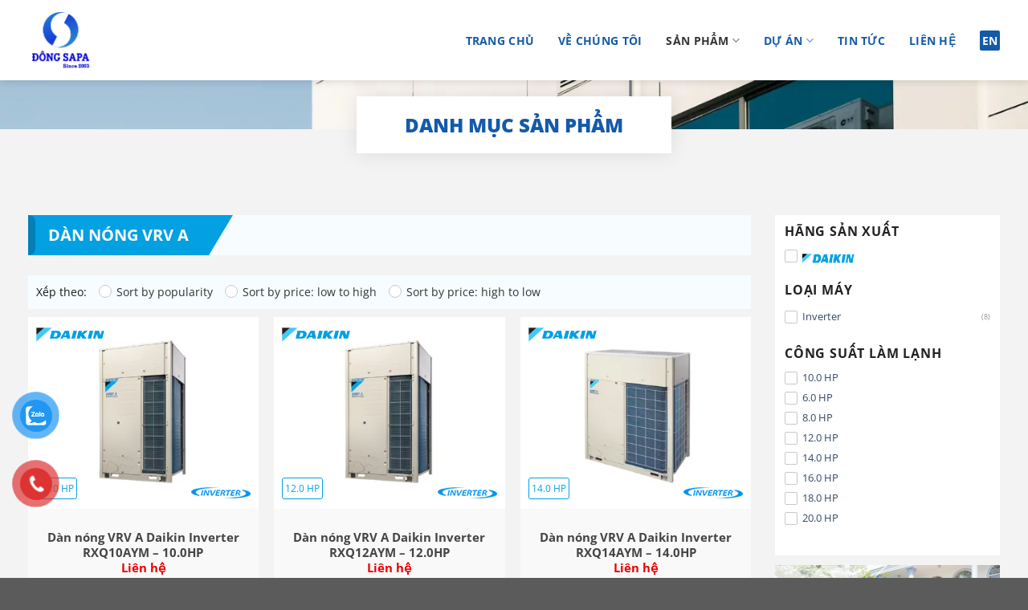

--- FILE ---
content_type: text/html; charset=UTF-8
request_url: https://dongsapa.com.vn/danh-muc-san-pham/he-thong-vrv/dan-nong-vrv-a/
body_size: 17039
content:
<!DOCTYPE html><html lang="vi" prefix="og: https://ogp.me/ns#" class="loading-site no-js"><head><meta charset="UTF-8" /><link data-optimized="2" rel="stylesheet" href="https://dongsapa.com.vn/wp-content/litespeed/css/a8cc27a1ef8ecb0f623099530d664aaf.css?ver=f89ab" /><meta name="google-site-verification" content="-ds0-tlH0Eyb1sZ7YVfRTIIF4gYmt28SuKG5ET5r3Ps" /><link rel="profile" href="http://gmpg.org/xfn/11" /><link rel="pingback" href="https://dongsapa.com.vn/xmlrpc.php" /> <script>(function(html){html.className=html.className.replace(/\bno-js\b/,'js')})(document.documentElement)</script> <meta name="viewport" content="width=device-width, initial-scale=1, maximum-scale=1" /><title>Dàn nóng VRV A - Đông Sapa</title><meta name="robots" content="index, follow, max-snippet:-1, max-video-preview:-1, max-image-preview:large"/><link rel="canonical" href="https://dongsapa.com.vn/danh-muc-san-pham/he-thong-vrv/dan-nong-vrv-a/" /><meta property="og:locale" content="vi_VN" /><meta property="og:type" content="article" /><meta property="og:title" content="Dàn nóng VRV A - Đông Sapa" /><meta property="og:url" content="https://dongsapa.com.vn/danh-muc-san-pham/he-thong-vrv/dan-nong-vrv-a/" /><meta property="og:site_name" content="Đông Sapa" /><meta name="twitter:card" content="summary_large_image" /><meta name="twitter:title" content="Dàn nóng VRV A - Đông Sapa" /><meta name="twitter:label1" content="Products" /><meta name="twitter:data1" content="8" /> <script type="application/ld+json" class="rank-math-schema">{"@context":"https://schema.org","@graph":[{"@type":"Organization","@id":"https://dongsapa.com.vn/#organization","name":"\u0110\u00f4ng Sapa"},{"@type":"WebSite","@id":"https://dongsapa.com.vn/#website","url":"https://dongsapa.com.vn","name":"\u0110\u00f4ng Sapa","publisher":{"@id":"https://dongsapa.com.vn/#organization"},"inLanguage":"vi"},{"@type":"BreadcrumbList","@id":"https://dongsapa.com.vn/danh-muc-san-pham/he-thong-vrv/dan-nong-vrv-a/#breadcrumb","itemListElement":[{"@type":"ListItem","position":"1","item":{"@id":"http://dongsapa.com.vn","name":"Trang ch\u1ee7"}},{"@type":"ListItem","position":"2","item":{"@id":"https://dongsapa.com.vn/danh-muc-san-pham/he-thong-vrv/dan-nong-vrv-a/","name":"D\u00e0n n\u00f3ng VRV A"}}]},{"@type":"CollectionPage","@id":"https://dongsapa.com.vn/danh-muc-san-pham/he-thong-vrv/dan-nong-vrv-a/#webpage","url":"https://dongsapa.com.vn/danh-muc-san-pham/he-thong-vrv/dan-nong-vrv-a/","name":"D\u00e0n n\u00f3ng VRV A - \u0110\u00f4ng Sapa","isPartOf":{"@id":"https://dongsapa.com.vn/#website"},"inLanguage":"vi","breadcrumb":{"@id":"https://dongsapa.com.vn/danh-muc-san-pham/he-thong-vrv/dan-nong-vrv-a/#breadcrumb"}}]}</script> <link rel='dns-prefetch' href='//cdn.jsdelivr.net' /><link rel='dns-prefetch' href='//fonts.googleapis.com' /><link href='https://fonts.gstatic.com' crossorigin rel='preconnect' /><link rel='prefetch' href='https://dongsapa.com.vn/wp-content/themes/flatsome/assets/js/chunk.countup.js?ver=3.16.2' /><link rel='prefetch' href='https://dongsapa.com.vn/wp-content/themes/flatsome/assets/js/chunk.sticky-sidebar.js?ver=3.16.2' /><link rel='prefetch' href='https://dongsapa.com.vn/wp-content/themes/flatsome/assets/js/chunk.tooltips.js?ver=3.16.2' /><link rel='prefetch' href='https://dongsapa.com.vn/wp-content/themes/flatsome/assets/js/chunk.vendors-popups.js?ver=3.16.2' /><link rel='prefetch' href='https://dongsapa.com.vn/wp-content/themes/flatsome/assets/js/chunk.vendors-slider.js?ver=3.16.2' /><link rel="alternate" type="application/rss+xml" title="Dòng thông tin Đông Sapa &raquo;" href="https://dongsapa.com.vn/feed/" /><link rel="alternate" type="application/rss+xml" title="Đông Sapa &raquo; Dòng bình luận" href="https://dongsapa.com.vn/comments/feed/" /><link rel="alternate" type="application/rss+xml" title="Nguồn cấp Đông Sapa &raquo; Dàn nóng VRV A Category" href="https://dongsapa.com.vn/danh-muc-san-pham/he-thong-vrv/dan-nong-vrv-a/feed/" /> <script type="text/javascript" src="https://dongsapa.com.vn/wp-includes/js/jquery/jquery.min.js?ver=3.7.1" id="jquery-core-js"></script> <script data-optimized="1" type="text/javascript" src="https://dongsapa.com.vn/wp-content/litespeed/js/9bd067ec5b8af737fc2439dbecc18d29.js?ver=ad7ec" id="jquery-migrate-js"></script> <link rel="https://api.w.org/" href="https://dongsapa.com.vn/wp-json/" /><link rel="alternate" title="JSON" type="application/json" href="https://dongsapa.com.vn/wp-json/wp/v2/product_cat/778" /><link rel="EditURI" type="application/rsd+xml" title="RSD" href="https://dongsapa.com.vn/xmlrpc.php?rsd" /><meta name="generator" content="WordPress 6.9" />
 <script>(function(w,d,s,l,i){w[l]=w[l]||[];w[l].push({'gtm.start':
new Date().getTime(),event:'gtm.js'});var f=d.getElementsByTagName(s)[0],
j=d.createElement(s),dl=l!='dataLayer'?'&l='+l:'';j.async=true;j.src=
'https://www.googletagmanager.com/gtm.js?id='+i+dl;f.parentNode.insertBefore(j,f);
})(window,document,'script','dataLayer','GTM-57BB66R');</script>  <script>(function(w,d,s,l,i){w[l]=w[l]||[];w[l].push({'gtm.start':
new Date().getTime(),event:'gtm.js'});var f=d.getElementsByTagName(s)[0],
j=d.createElement(s),dl=l!='dataLayer'?'&l='+l:'';j.async=true;j.src=
'https://www.googletagmanager.com/gtm.js?id='+i+dl;f.parentNode.insertBefore(j,f);
})(window,document,'script','dataLayer','GTM-57BB66R');</script> 	<noscript><style>.woocommerce-product-gallery{ opacity: 1 !important; }</style></noscript><link rel="icon" href="https://dongsapa.com.vn/wp-content/uploads/2022/10/cropped-Logo-192x192-1-100x100.png" sizes="32x32" /><link rel="icon" href="https://dongsapa.com.vn/wp-content/uploads/2022/10/cropped-Logo-192x192-1.png" sizes="192x192" /><link rel="apple-touch-icon" href="https://dongsapa.com.vn/wp-content/uploads/2022/10/cropped-Logo-192x192-1.png" /><meta name="msapplication-TileImage" content="https://dongsapa.com.vn/wp-content/uploads/2022/10/cropped-Logo-192x192-1.png" /></head><body class="archive tax-product_cat term-dan-nong-vrv-a term-778 wp-theme-flatsome wp-child-theme-dongsapa-child theme-flatsome woocommerce woocommerce-page woocommerce-no-js full-width header-shadow nav-dropdown-has-arrow nav-dropdown-has-shadow"> <script>!function(s,u,b,i,z){var o,t,r,y;s[i]||(s._sbzaccid=z,s[i]=function(){s[i].q.push(arguments)},s[i].q=[],s[i]("setAccount",z),r=["widget.subiz.net","storage.googleapis"+(t=".com"),"app.sbz.workers.dev",i+"a"+(o=function(k,t){var n=t<=6?5:o(k,t-1)+o(k,t-3);return k!==t?n:n.toString(32)})(20,20)+t,i+"b"+o(30,30)+t,i+"c"+o(40,40)+t],(y=function(k){var t,n;s._subiz_init_2094850928430||r[k]&&(t=u.createElement(b),n=u.getElementsByTagName(b)[0],t.async=1,t.src="https://"+r[k]+"/sbz/app.js?accid="+z,n.parentNode.insertBefore(t,n),setTimeout(y,2e3,k+1))})(0))}(window,document,"script","subiz","acrwdshkdbvegcwsdfis")</script> <a class="skip-link screen-reader-text" href="#main">Skip to content</a><div id="wrapper"><header id="header" class="header has-sticky sticky-jump"><div class="header-wrapper"><div id="masthead" class="header-main "><div class="header-inner flex-row container logo-left" role="navigation"><div id="logo" class="flex-col logo"><a href="https://dongsapa.com.vn/" title="Đông Sapa - Kết nối đời sống trong lành" rel="home">
<img data-lazyloaded="1" src="[data-uri]" width="1315" height="1293" data-src="https://dongsapa.com.vn/wp-content/uploads/2025/05/LOGO-DONG-SAPA-01.png.webp" class="header_logo header-logo" alt="Đông Sapa"/><noscript><img width="1315" height="1293" src="https://dongsapa.com.vn/wp-content/uploads/2025/05/LOGO-DONG-SAPA-01.png.webp" class="header_logo header-logo" alt="Đông Sapa"/></noscript><img data-lazyloaded="1" src="[data-uri]"  width="1315" height="1293" data-src="https://dongsapa.com.vn/wp-content/uploads/2025/05/LOGO-DONG-SAPA-01.png.webp" class="header-logo-dark" alt="Đông Sapa"/><noscript><img  width="1315" height="1293" src="https://dongsapa.com.vn/wp-content/uploads/2025/05/LOGO-DONG-SAPA-01.png.webp" class="header-logo-dark" alt="Đông Sapa"/></noscript></a></div><div class="flex-col show-for-medium flex-left"><ul class="mobile-nav nav nav-left "></ul></div><div class="flex-col hide-for-medium flex-left
flex-grow"><ul class="header-nav header-nav-main nav nav-left  nav-uppercase" ></ul></div><div class="flex-col hide-for-medium flex-right"><ul class="header-nav header-nav-main nav nav-right  nav-uppercase"><li id="menu-item-24" class="menu-item menu-item-type-post_type menu-item-object-page menu-item-home menu-item-24 menu-item-design-default"><a href="https://dongsapa.com.vn/" class="nav-top-link">Trang chủ</a></li><li id="menu-item-29" class="menu-item menu-item-type-post_type menu-item-object-page menu-item-29 menu-item-design-default"><a href="https://dongsapa.com.vn/ve-chung-toi/" class="nav-top-link">Về chúng tôi</a></li><li id="menu-item-190" class="menu-item menu-item-type-post_type menu-item-object-page current-menu-ancestor current_page_ancestor menu-item-has-children menu-item-190 active menu-item-design-default has-dropdown"><a href="https://dongsapa.com.vn/san-pham/" class="nav-top-link" aria-expanded="false" aria-haspopup="menu">Sản phẩm<i class="icon-angle-down" ></i></a><ul class="sub-menu nav-dropdown nav-dropdown-default"><li id="menu-item-3240" class="menu-item menu-item-type-taxonomy menu-item-object-product_cat menu-item-has-children menu-item-3240 nav-dropdown-col"><a href="https://dongsapa.com.vn/danh-muc-san-pham/may-lanh/">Máy lạnh dân dụng</a><ul class="sub-menu nav-column nav-dropdown-default"><li id="menu-item-726" class="menu-item menu-item-type-taxonomy menu-item-object-product_cat menu-item-726"><a href="https://dongsapa.com.vn/danh-muc-san-pham/may-lanh/may-lanh-treo-tuong/">Máy lạnh treo tường</a></li><li id="menu-item-728" class="menu-item menu-item-type-taxonomy menu-item-object-product_cat menu-item-728"><a href="https://dongsapa.com.vn/danh-muc-san-pham/may-lanh/may-lanh-ap-tran/">Máy lạnh áp trần</a></li><li id="menu-item-727" class="menu-item menu-item-type-taxonomy menu-item-object-product_cat menu-item-727"><a href="https://dongsapa.com.vn/danh-muc-san-pham/may-lanh/may-lanh-am-tran/">Máy lạnh âm trần</a></li><li id="menu-item-1693" class="menu-item menu-item-type-taxonomy menu-item-object-product_cat menu-item-1693"><a href="https://dongsapa.com.vn/danh-muc-san-pham/may-lanh/may-lanh-giau-tran-noi-ong-gio/">Máy lạnh giấu trần nối ống gió</a></li><li id="menu-item-729" class="menu-item menu-item-type-taxonomy menu-item-object-product_cat menu-item-729"><a href="https://dongsapa.com.vn/danh-muc-san-pham/may-lanh/may-lanh-tu-dung/">Máy lạnh Tủ đứng</a></li><li id="menu-item-1809" class="menu-item menu-item-type-taxonomy menu-item-object-product_cat menu-item-1809"><a href="https://dongsapa.com.vn/danh-muc-san-pham/may-lanh/he-thong-multi-nx/">Hệ thống Multi NX</a></li></ul></li><li id="menu-item-2416" class="menu-item menu-item-type-taxonomy menu-item-object-product_cat menu-item-has-children menu-item-2416 nav-dropdown-col"><a href="https://dongsapa.com.vn/danh-muc-san-pham/phu-kien-may-lanh/">Phụ kiện máy lạnh</a><ul class="sub-menu nav-column nav-dropdown-default"><li id="menu-item-2417" class="menu-item menu-item-type-taxonomy menu-item-object-product_cat menu-item-2417"><a href="https://dongsapa.com.vn/danh-muc-san-pham/phu-kien-may-lanh/bo-chia-gas-daikin/">Bộ chia gas Daikin</a></li><li id="menu-item-2668" class="menu-item menu-item-type-taxonomy menu-item-object-product_cat menu-item-2668"><a href="https://dongsapa.com.vn/danh-muc-san-pham/phu-kien-may-lanh/phu-kien-huong-dong-dan-nong/">Hướng dòng dàn nóng</a></li><li id="menu-item-2730" class="menu-item menu-item-type-taxonomy menu-item-object-product_cat menu-item-2730"><a href="https://dongsapa.com.vn/danh-muc-san-pham/phu-kien-may-lanh/dieu-khien-trung-tam-vrv/">Bộ điều khiển VRV</a></li></ul></li><li id="menu-item-2799" class="menu-item menu-item-type-taxonomy menu-item-object-product_cat current-product_cat-ancestor current-menu-ancestor current-menu-parent current-product_cat-parent menu-item-has-children menu-item-2799 active nav-dropdown-col"><a href="https://dongsapa.com.vn/danh-muc-san-pham/he-thong-vrv/">Hệ thống VRV</a><ul class="sub-menu nav-column nav-dropdown-default"><li id="menu-item-2844" class="menu-item menu-item-type-taxonomy menu-item-object-product_cat current-menu-item menu-item-2844 active"><a href="https://dongsapa.com.vn/danh-muc-san-pham/he-thong-vrv/dan-nong-vrv-a/" aria-current="page">Dàn nóng VRV A</a></li><li id="menu-item-2800" class="menu-item menu-item-type-taxonomy menu-item-object-product_cat menu-item-2800"><a href="https://dongsapa.com.vn/danh-muc-san-pham/he-thong-vrv/dan-lanh-vrv/">Dàn lạnh VRV</a></li><li id="menu-item-2861" class="menu-item menu-item-type-taxonomy menu-item-object-product_cat menu-item-2861"><a href="https://dongsapa.com.vn/danh-muc-san-pham/he-thong-vrv/dan-nong-vrv-iv-s/">Dàn nóng VRV IV S</a></li></ul></li><li id="menu-item-4129" class="menu-item menu-item-type-taxonomy menu-item-object-product_cat menu-item-has-children menu-item-4129 nav-dropdown-col"><a href="https://dongsapa.com.vn/danh-muc-san-pham/he-thong-vrf/">Hệ thống VRF</a><ul class="sub-menu nav-column nav-dropdown-default"><li id="menu-item-4132" class="menu-item menu-item-type-taxonomy menu-item-object-product_cat menu-item-4132"><a href="https://dongsapa.com.vn/danh-muc-san-pham/he-thong-vrf/vrf-panasonic/">VRF Panasonic</a></li><li id="menu-item-4492" class="menu-item menu-item-type-taxonomy menu-item-object-product_cat menu-item-4492"><a href="https://dongsapa.com.vn/danh-muc-san-pham/he-thong-vrf/vrf-samsung/">VRF Samsung</a></li><li id="menu-item-4832" class="menu-item menu-item-type-taxonomy menu-item-object-product_cat menu-item-4832"><a href="https://dongsapa.com.vn/danh-muc-san-pham/he-thong-vrf/vrf-toshiba/">VRF Toshiba</a></li><li id="menu-item-5049" class="menu-item menu-item-type-taxonomy menu-item-object-product_cat menu-item-5049"><a href="https://dongsapa.com.vn/danh-muc-san-pham/he-thong-vrf/vrf-mitsu-heavy/">VRF Mitsu Heavy</a></li><li id="menu-item-5050" class="menu-item menu-item-type-taxonomy menu-item-object-product_cat menu-item-5050"><a href="https://dongsapa.com.vn/danh-muc-san-pham/he-thong-vrf/vrf-mitsu-electric/">VRF Mitsu Electric</a></li></ul></li><li id="menu-item-2903" class="menu-item menu-item-type-taxonomy menu-item-object-product_cat menu-item-has-children menu-item-2903 nav-dropdown-col"><a href="https://dongsapa.com.vn/danh-muc-san-pham/may-lanh-cong-nghiep/">Máy lạnh công nghiệp</a><ul class="sub-menu nav-column nav-dropdown-default"><li id="menu-item-2899" class="menu-item menu-item-type-taxonomy menu-item-object-product_cat menu-item-2899"><a href="https://dongsapa.com.vn/danh-muc-san-pham/may-lanh-cong-nghiep/dieu-hoa-packaged/">Điều hòa Packaged</a></li><li id="menu-item-2949" class="menu-item menu-item-type-taxonomy menu-item-object-product_cat menu-item-2949"><a href="https://dongsapa.com.vn/danh-muc-san-pham/may-lanh-cong-nghiep/chiller-giai-nhiet-gio/">Chiller giải nhiệt gió</a></li><li id="menu-item-2998" class="menu-item menu-item-type-taxonomy menu-item-object-product_cat menu-item-2998"><a href="https://dongsapa.com.vn/danh-muc-san-pham/may-lanh-cong-nghiep/chiller-giai-nhiet-nuoc/">Chiller giải nhiệt nước</a></li></ul></li><li id="menu-item-720" class="menu-item menu-item-type-post_type menu-item-object-page menu-item-has-children menu-item-720 nav-dropdown-col"><a href="https://dongsapa.com.vn/san-pham/ong-gio/">ỐNG GIÓ</a><ul class="sub-menu nav-column nav-dropdown-default"><li id="menu-item-731" class="menu-item menu-item-type-taxonomy menu-item-object-product_cat menu-item-731"><a href="https://dongsapa.com.vn/danh-muc-san-pham/ong-gio/ong-gio-vuong/">Ống gió vuông</a></li><li id="menu-item-732" class="menu-item menu-item-type-taxonomy menu-item-object-product_cat menu-item-732"><a href="https://dongsapa.com.vn/danh-muc-san-pham/ong-gio/ong-gio-tron/">Ống gió tròn</a></li></ul></li></ul></li><li id="menu-item-26" class="menu-item menu-item-type-post_type menu-item-object-page menu-item-has-children menu-item-26 menu-item-design-default has-dropdown"><a href="https://dongsapa.com.vn/du-an/" class="nav-top-link" aria-expanded="false" aria-haspopup="menu">Dự án<i class="icon-angle-down" ></i></a><ul class="sub-menu nav-dropdown nav-dropdown-default"><li id="menu-item-2803" class="menu-item menu-item-type-taxonomy menu-item-object-project_cat menu-item-2803"><a href="http://dongsapa.com.vn/trung-tam-thuong-mai/">TRUNG TÂM THƯƠNG MẠI</a></li><li id="menu-item-2802" class="menu-item menu-item-type-taxonomy menu-item-object-project_cat menu-item-2802"><a href="http://dongsapa.com.vn/cao-oc-van-phong/">CAO ỐC &#8211; VĂN PHÒNG</a></li><li id="menu-item-2805" class="menu-item menu-item-type-taxonomy menu-item-object-project_cat menu-item-2805"><a href="http://dongsapa.com.vn/nha-hang-khach-san-resort/">NHÀ HÀNG &#8211; KHÁCH SẠN &#8211; RESORT</a></li><li id="menu-item-2807" class="menu-item menu-item-type-taxonomy menu-item-object-project_cat menu-item-2807"><a href="http://dongsapa.com.vn/benh-vien-spa/">BỆNH VIỆN &#8211; SPA</a></li><li id="menu-item-3064" class="menu-item menu-item-type-taxonomy menu-item-object-project_cat menu-item-3064"><a href="http://dongsapa.com.vn/nha-may-xuong-san-xuat/">NHÀ MÁY &#8211; XƯỞNG SẢN XUẤT</a></li><li id="menu-item-2804" class="menu-item menu-item-type-taxonomy menu-item-object-project_cat menu-item-2804"><a href="http://dongsapa.com.vn/villa-nha-pho/">VILLA &#8211; NHÀ PHỐ</a></li></ul></li><li id="menu-item-28" class="menu-item menu-item-type-post_type menu-item-object-page menu-item-28 menu-item-design-default"><a href="https://dongsapa.com.vn/tin-tuc/" class="nav-top-link">Tin tức</a></li><li id="menu-item-27" class="menu-item menu-item-type-post_type menu-item-object-page menu-item-27 menu-item-design-default"><a href="https://dongsapa.com.vn/lien-he/" class="nav-top-link">Liên hệ</a></li><li class="header-language-dropdown"><a href="https://dongsapa.com.vn/en/trang-chu-2/" hreflang="en" class="en"> en</a></li></ul></div><div class="flex-col show-for-medium flex-right"><ul class="mobile-nav nav nav-right "><li class="header-language-dropdown"><a href="https://dongsapa.com.vn/en/trang-chu-2/" hreflang="en" class="en"> en</a></li><li class="nav-icon has-icon">
<a href="#" data-open="#main-menu" data-pos="left" data-bg="main-menu-overlay" data-color="" class="is-small" aria-label="Menu" aria-controls="main-menu" aria-expanded="false"><i class="icon-menu" ></i>
</a></li></ul></div></div></div><div class="header-bg-container fill"><div class="header-bg-image fill"></div><div class="header-bg-color fill"></div></div></div></header><div id="page-header-960660719" class="page-header-wrapper"><div class="page-title dark simple-title"><div class="page-title-bg"><div class="title-bg fill bg-fill"
data-parallax-container=".page-title"
data-parallax-background
data-parallax="-"></div><div class="title-overlay fill"></div></div><div class="page-title-inner container align-bottom text-center flex-row-col medium-flex-wrap" ><div class="title-wrapper flex-col"><h1 class="entry-title mb-0">
DANH MỤC SẢN PHẨM</h1></div><div class="title-content flex-col"><ul class="nav sm-touch-scroll nav-line nav-uppercase text-center nav-center"><li class="nav-single-page hidden"></li></ul></div></div><style>#page-header-960660719 .page-title-inner {
  min-height: 50px;
}
#page-header-960660719 .title-bg {
  background-image: url(https://dongsapa.com.vn/wp-content/uploads/2022/10/Rectangle-8-3.jpg.webp);
}</style></div></div><main id="main" class=""><div id="gap-1601891688" class="gap-element clearfix" style="display:block; height:auto;"><style>#gap-1601891688 {
  padding-top: 77px;
}</style></div><div class="row category-page-row"><div class="col large-9"><div class="category-title-wrap"><h1 class="category-title"><span>Dàn nóng VRV A</span></h1><div class="woo-sidebar-open  show-for-medium"><a href="javascript:void(0)" title="Mở bộ lọc"><span class="lnr lnr-funnel"></span> Lọc</a></div></div><form class="woocommerce-ordering" method="get">
Xếp theo:
<a href="javascript:void(0)" data-value="popularity" class="">Sort by popularity</a>
<a href="javascript:void(0)" data-value="price" class="">Sort by price: low to high</a>
<a href="javascript:void(0)" data-value="price-desc" class="">Sort by price: high to low</a>
<select name="orderby" class="orderby" aria-label="Shop order"><option value="menu_order"  selected='selected'>Default sorting</option><option value="popularity" >Sort by popularity</option><option value="rating" >Sort by average rating</option><option value="date" >Sort by latest</option><option value="price" >Sort by price: low to high</option><option value="price-desc" >Sort by price: high to low</option>
</select>
<input type="hidden" name="paged" value="1" /></form><div class="shop-container"><div class="woocommerce-notices-wrapper"></div><div class="products row row-small large-columns-3 medium-columns-3 small-columns-2"><div class="product-small col has-hover product type-product post-2811 status-publish first instock product_cat-dan-nong-vrv-a product_cat-he-thong-vrv product_tag-10-hp product_tag-dan-nong-vrv product_tag-dan-nong-vrv-a product_tag-rxq10aym product_tag-rxq10aymw has-post-thumbnail shipping-taxable product-type-simple"><div class="col-inner"><div class="badge-container absolute left top z-1"></div><div class="product-small box "><div class="box-image"><div class="image-zoom">
<a href="https://dongsapa.com.vn/san-pham/dan-nong-vrv-a-daikin-inverter-rxq10aym-10-0hp/" aria-label="Dàn nóng VRV A Daikin Inverter RXQ10AYM - 10.0HP"><div class="devvn_prod_img_box"><div class="devvn_prod_img"><img data-lazyloaded="1" src="[data-uri]" width="400" height="333" data-src="https://dongsapa.com.vn/wp-content/uploads/2023/05/vrv-a-outdoor-1x1-1-400x333.webp" class="attachment-woocommerce_thumbnail size-woocommerce_thumbnail" alt="dàn nóng VRV A 6 - 8 -10 -12 HP" decoding="async" fetchpriority="high" /><noscript><img width="400" height="333" src="https://dongsapa.com.vn/wp-content/uploads/2023/05/vrv-a-outdoor-1x1-1-400x333.webp" class="attachment-woocommerce_thumbnail size-woocommerce_thumbnail" alt="dàn nóng VRV A 6 - 8 -10 -12 HP" decoding="async" fetchpriority="high" /></noscript></div><div class="loop_image loop_top_left"><img data-lazyloaded="1" src="[data-uri]" width="300" height="65" data-src="https://dongsapa.com.vn/wp-content/uploads/2022/12/daikin.png.webp" class="attachment-full size-full" alt="daikin" decoding="async" /><noscript><img width="300" height="65" src="https://dongsapa.com.vn/wp-content/uploads/2022/12/daikin.png.webp" class="attachment-full size-full" alt="daikin" decoding="async" /></noscript></div><div class="loop_image loop_bottom_right"><img data-lazyloaded="1" src="[data-uri]" width="74" height="14" data-src="https://dongsapa.com.vn/wp-content/uploads/2022/10/Inverter.png.webp" class="attachment-full size-full" alt="" decoding="async" /><noscript><img width="74" height="14" src="https://dongsapa.com.vn/wp-content/uploads/2022/10/Inverter.png.webp" class="attachment-full size-full" alt="" decoding="async" /></noscript></div><div class="loop_image loop_bottom_left">
<span>10.0 HP</span></div></div>				</a></div><div class="image-tools is-small top right show-on-hover"></div><div class="image-tools is-small hide-for-small bottom left show-on-hover"></div><div class="image-tools grid-tools text-center hide-for-small bottom hover-slide-in show-on-hover"></div></div><div class="box-text box-text-products"><div class="title-wrapper"><p class="name product-title woocommerce-loop-product__title"><a href="https://dongsapa.com.vn/san-pham/dan-nong-vrv-a-daikin-inverter-rxq10aym-10-0hp/" class="woocommerce-LoopProduct-link woocommerce-loop-product__link">Dàn nóng VRV A Daikin Inverter RXQ10AYM &#8211; 10.0HP</a></p></div><div class="price-wrapper">
<span class="price"><span class="amount">Liên hệ</span></span></div></div></div></div></div><div class="product-small col has-hover product type-product post-2812 status-publish instock product_cat-dan-nong-vrv-a product_cat-he-thong-vrv product_tag-12-hp product_tag-dan-nong-vrv product_tag-dan-nong-vrv-a product_tag-rxq12aym has-post-thumbnail shipping-taxable product-type-simple"><div class="col-inner"><div class="badge-container absolute left top z-1"></div><div class="product-small box "><div class="box-image"><div class="image-zoom">
<a href="https://dongsapa.com.vn/san-pham/dan-nong-vrv-a-daikin-inverter-rxq12aym-12-0hp/" aria-label="Dàn nóng VRV A Daikin Inverter RXQ12AYM - 12.0HP"><div class="devvn_prod_img_box"><div class="devvn_prod_img"><img data-lazyloaded="1" src="[data-uri]" width="400" height="333" data-src="https://dongsapa.com.vn/wp-content/uploads/2023/05/vrv-a-outdoor-1x1-1-400x333.webp" class="attachment-woocommerce_thumbnail size-woocommerce_thumbnail" alt="dàn nóng VRV A 6 - 8 -10 -12 HP" decoding="async" /><noscript><img width="400" height="333" src="https://dongsapa.com.vn/wp-content/uploads/2023/05/vrv-a-outdoor-1x1-1-400x333.webp" class="attachment-woocommerce_thumbnail size-woocommerce_thumbnail" alt="dàn nóng VRV A 6 - 8 -10 -12 HP" decoding="async" /></noscript></div><div class="loop_image loop_top_left"><img data-lazyloaded="1" src="[data-uri]" width="300" height="65" data-src="https://dongsapa.com.vn/wp-content/uploads/2022/12/daikin.png.webp" class="attachment-full size-full" alt="daikin" decoding="async" /><noscript><img width="300" height="65" src="https://dongsapa.com.vn/wp-content/uploads/2022/12/daikin.png.webp" class="attachment-full size-full" alt="daikin" decoding="async" /></noscript></div><div class="loop_image loop_bottom_right"><img data-lazyloaded="1" src="[data-uri]" width="74" height="14" data-src="https://dongsapa.com.vn/wp-content/uploads/2022/10/Inverter.png.webp" class="attachment-full size-full" alt="" decoding="async" /><noscript><img width="74" height="14" src="https://dongsapa.com.vn/wp-content/uploads/2022/10/Inverter.png.webp" class="attachment-full size-full" alt="" decoding="async" /></noscript></div><div class="loop_image loop_bottom_left">
<span>12.0 HP</span></div></div>				</a></div><div class="image-tools is-small top right show-on-hover"></div><div class="image-tools is-small hide-for-small bottom left show-on-hover"></div><div class="image-tools grid-tools text-center hide-for-small bottom hover-slide-in show-on-hover"></div></div><div class="box-text box-text-products"><div class="title-wrapper"><p class="name product-title woocommerce-loop-product__title"><a href="https://dongsapa.com.vn/san-pham/dan-nong-vrv-a-daikin-inverter-rxq12aym-12-0hp/" class="woocommerce-LoopProduct-link woocommerce-loop-product__link">Dàn nóng VRV A Daikin Inverter RXQ12AYM &#8211; 12.0HP</a></p></div><div class="price-wrapper">
<span class="price"><span class="amount">Liên hệ</span></span></div></div></div></div></div><div class="product-small col has-hover product type-product post-2813 status-publish last instock product_cat-dan-nong-vrv-a product_cat-he-thong-vrv product_tag-14-hp product_tag-dan-nong-vrv product_tag-dan-nong-vrv-a product_tag-rxq14aym product_tag-rxq14aymw has-post-thumbnail shipping-taxable product-type-simple"><div class="col-inner"><div class="badge-container absolute left top z-1"></div><div class="product-small box "><div class="box-image"><div class="image-zoom">
<a href="https://dongsapa.com.vn/san-pham/dan-nong-vrv-a-daikin-inverter-rxq14aym-14-0hp/" aria-label="Dàn nóng VRV A Daikin Inverter RXQ14AYM - 14.0HP"><div class="devvn_prod_img_box"><div class="devvn_prod_img"><img data-lazyloaded="1" src="[data-uri]" width="400" height="333" data-src="https://dongsapa.com.vn/wp-content/uploads/2023/05/16-18-20-hp-rxq14-16-18-20aymw-1x1-2-400x333.webp" class="attachment-woocommerce_thumbnail size-woocommerce_thumbnail" alt="nàn nóng VRV A 14 -16 - 18 -20 HP" decoding="async" /><noscript><img width="400" height="333" src="https://dongsapa.com.vn/wp-content/uploads/2023/05/16-18-20-hp-rxq14-16-18-20aymw-1x1-2-400x333.webp" class="attachment-woocommerce_thumbnail size-woocommerce_thumbnail" alt="nàn nóng VRV A 14 -16 - 18 -20 HP" decoding="async" /></noscript></div><div class="loop_image loop_top_left"><img data-lazyloaded="1" src="[data-uri]" width="300" height="65" data-src="https://dongsapa.com.vn/wp-content/uploads/2022/12/daikin.png.webp" class="attachment-full size-full" alt="daikin" decoding="async" /><noscript><img width="300" height="65" src="https://dongsapa.com.vn/wp-content/uploads/2022/12/daikin.png.webp" class="attachment-full size-full" alt="daikin" decoding="async" /></noscript></div><div class="loop_image loop_bottom_right"><img data-lazyloaded="1" src="[data-uri]" width="74" height="14" data-src="https://dongsapa.com.vn/wp-content/uploads/2022/10/Inverter.png.webp" class="attachment-full size-full" alt="" decoding="async" /><noscript><img width="74" height="14" src="https://dongsapa.com.vn/wp-content/uploads/2022/10/Inverter.png.webp" class="attachment-full size-full" alt="" decoding="async" /></noscript></div><div class="loop_image loop_bottom_left">
<span>14.0 HP</span></div></div>				</a></div><div class="image-tools is-small top right show-on-hover"></div><div class="image-tools is-small hide-for-small bottom left show-on-hover"></div><div class="image-tools grid-tools text-center hide-for-small bottom hover-slide-in show-on-hover"></div></div><div class="box-text box-text-products"><div class="title-wrapper"><p class="name product-title woocommerce-loop-product__title"><a href="https://dongsapa.com.vn/san-pham/dan-nong-vrv-a-daikin-inverter-rxq14aym-14-0hp/" class="woocommerce-LoopProduct-link woocommerce-loop-product__link">Dàn nóng VRV A Daikin Inverter RXQ14AYM &#8211; 14.0HP</a></p></div><div class="price-wrapper">
<span class="price"><span class="amount">Liên hệ</span></span></div></div></div></div></div><div class="product-small col has-hover product type-product post-2814 status-publish first instock product_cat-dan-nong-vrv-a product_cat-he-thong-vrv product_tag-16-hp product_tag-dan-nong-vrv product_tag-dan-nong-vrv-a product_tag-rxq16aym product_tag-rxq16aymw has-post-thumbnail shipping-taxable product-type-simple"><div class="col-inner"><div class="badge-container absolute left top z-1"></div><div class="product-small box "><div class="box-image"><div class="image-zoom">
<a href="https://dongsapa.com.vn/san-pham/dan-nong-vrv-a-daikin-inverter-rxq16aym-16-0hp/" aria-label="Dàn nóng VRV A Daikin Inverter RXQ16AYM - 16.0HP"><div class="devvn_prod_img_box"><div class="devvn_prod_img"><img data-lazyloaded="1" src="[data-uri]" width="400" height="333" data-src="https://dongsapa.com.vn/wp-content/uploads/2023/05/16-18-20-hp-rxq14-16-18-20aymw-1x1-2-400x333.webp" class="attachment-woocommerce_thumbnail size-woocommerce_thumbnail" alt="nàn nóng VRV A 14 -16 - 18 -20 HP" decoding="async" /><noscript><img width="400" height="333" src="https://dongsapa.com.vn/wp-content/uploads/2023/05/16-18-20-hp-rxq14-16-18-20aymw-1x1-2-400x333.webp" class="attachment-woocommerce_thumbnail size-woocommerce_thumbnail" alt="nàn nóng VRV A 14 -16 - 18 -20 HP" decoding="async" /></noscript></div><div class="loop_image loop_top_left"><img data-lazyloaded="1" src="[data-uri]" width="300" height="65" data-src="https://dongsapa.com.vn/wp-content/uploads/2022/12/daikin.png.webp" class="attachment-full size-full" alt="daikin" decoding="async" /><noscript><img width="300" height="65" src="https://dongsapa.com.vn/wp-content/uploads/2022/12/daikin.png.webp" class="attachment-full size-full" alt="daikin" decoding="async" /></noscript></div><div class="loop_image loop_bottom_right"><img data-lazyloaded="1" src="[data-uri]" width="74" height="14" data-src="https://dongsapa.com.vn/wp-content/uploads/2022/10/Inverter.png.webp" class="attachment-full size-full" alt="" decoding="async" /><noscript><img width="74" height="14" src="https://dongsapa.com.vn/wp-content/uploads/2022/10/Inverter.png.webp" class="attachment-full size-full" alt="" decoding="async" /></noscript></div><div class="loop_image loop_bottom_left">
<span>16.0 HP</span></div></div>				</a></div><div class="image-tools is-small top right show-on-hover"></div><div class="image-tools is-small hide-for-small bottom left show-on-hover"></div><div class="image-tools grid-tools text-center hide-for-small bottom hover-slide-in show-on-hover"></div></div><div class="box-text box-text-products"><div class="title-wrapper"><p class="name product-title woocommerce-loop-product__title"><a href="https://dongsapa.com.vn/san-pham/dan-nong-vrv-a-daikin-inverter-rxq16aym-16-0hp/" class="woocommerce-LoopProduct-link woocommerce-loop-product__link">Dàn nóng VRV A Daikin Inverter RXQ16AYM &#8211; 16.0HP</a></p></div><div class="price-wrapper">
<span class="price"><span class="amount">Liên hệ</span></span></div></div></div></div></div><div class="product-small col has-hover product type-product post-2815 status-publish instock product_cat-dan-nong-vrv-a product_cat-he-thong-vrv product_tag-18-hp product_tag-dan-nong-vrv product_tag-rxq16aym product_tag-rxq18aym product_tag-rxq18aymw has-post-thumbnail shipping-taxable product-type-simple"><div class="col-inner"><div class="badge-container absolute left top z-1"></div><div class="product-small box "><div class="box-image"><div class="image-zoom">
<a href="https://dongsapa.com.vn/san-pham/dan-nong-vrv-a-daikin-inverter-rxq18aym-18-0hp/" aria-label="Dàn nóng VRV A Daikin Inverter RXQ18AYM - 18.0HP"><div class="devvn_prod_img_box"><div class="devvn_prod_img"><img data-lazyloaded="1" src="[data-uri]" width="400" height="333" data-src="https://dongsapa.com.vn/wp-content/uploads/2023/05/16-18-20-hp-rxq14-16-18-20aymw-1x1-2-400x333.webp" class="attachment-woocommerce_thumbnail size-woocommerce_thumbnail" alt="nàn nóng VRV A 14 -16 - 18 -20 HP" decoding="async" /><noscript><img width="400" height="333" src="https://dongsapa.com.vn/wp-content/uploads/2023/05/16-18-20-hp-rxq14-16-18-20aymw-1x1-2-400x333.webp" class="attachment-woocommerce_thumbnail size-woocommerce_thumbnail" alt="nàn nóng VRV A 14 -16 - 18 -20 HP" decoding="async" /></noscript></div><div class="loop_image loop_top_left"><img data-lazyloaded="1" src="[data-uri]" width="300" height="65" data-src="https://dongsapa.com.vn/wp-content/uploads/2022/12/daikin.png.webp" class="attachment-full size-full" alt="daikin" decoding="async" /><noscript><img width="300" height="65" src="https://dongsapa.com.vn/wp-content/uploads/2022/12/daikin.png.webp" class="attachment-full size-full" alt="daikin" decoding="async" /></noscript></div><div class="loop_image loop_bottom_right"><img data-lazyloaded="1" src="[data-uri]" width="74" height="14" data-src="https://dongsapa.com.vn/wp-content/uploads/2022/10/Inverter.png.webp" class="attachment-full size-full" alt="" decoding="async" /><noscript><img width="74" height="14" src="https://dongsapa.com.vn/wp-content/uploads/2022/10/Inverter.png.webp" class="attachment-full size-full" alt="" decoding="async" /></noscript></div><div class="loop_image loop_bottom_left">
<span>18.0 HP</span></div></div>				</a></div><div class="image-tools is-small top right show-on-hover"></div><div class="image-tools is-small hide-for-small bottom left show-on-hover"></div><div class="image-tools grid-tools text-center hide-for-small bottom hover-slide-in show-on-hover"></div></div><div class="box-text box-text-products"><div class="title-wrapper"><p class="name product-title woocommerce-loop-product__title"><a href="https://dongsapa.com.vn/san-pham/dan-nong-vrv-a-daikin-inverter-rxq18aym-18-0hp/" class="woocommerce-LoopProduct-link woocommerce-loop-product__link">Dàn nóng VRV A Daikin Inverter RXQ18AYM &#8211; 18.0HP</a></p></div><div class="price-wrapper">
<span class="price"><span class="amount">Liên hệ</span></span></div></div></div></div></div><div class="product-small col has-hover product type-product post-2816 status-publish last instock product_cat-dan-nong-vrv-a product_cat-he-thong-vrv product_tag-20-hp product_tag-daikin-vrv-a product_tag-dan-nong-vrv product_tag-rxq20aym product_tag-rxq20aymw has-post-thumbnail shipping-taxable product-type-simple"><div class="col-inner"><div class="badge-container absolute left top z-1"></div><div class="product-small box "><div class="box-image"><div class="image-zoom">
<a href="https://dongsapa.com.vn/san-pham/dan-nong-vrv-a-daikin-inverter-rxq20aym-20-0hp/" aria-label="Dàn nóng VRV A Daikin Inverter RXQ20AYM - 20.0HP"><div class="devvn_prod_img_box"><div class="devvn_prod_img"><img data-lazyloaded="1" src="[data-uri]" width="400" height="333" data-src="https://dongsapa.com.vn/wp-content/uploads/2023/05/16-18-20-hp-rxq14-16-18-20aymw-1x1-2-400x333.webp" class="attachment-woocommerce_thumbnail size-woocommerce_thumbnail" alt="nàn nóng VRV A 14 -16 - 18 -20 HP" decoding="async" /><noscript><img width="400" height="333" src="https://dongsapa.com.vn/wp-content/uploads/2023/05/16-18-20-hp-rxq14-16-18-20aymw-1x1-2-400x333.webp" class="attachment-woocommerce_thumbnail size-woocommerce_thumbnail" alt="nàn nóng VRV A 14 -16 - 18 -20 HP" decoding="async" /></noscript></div><div class="loop_image loop_top_left"><img data-lazyloaded="1" src="[data-uri]" width="300" height="65" data-src="https://dongsapa.com.vn/wp-content/uploads/2022/12/daikin.png.webp" class="attachment-full size-full" alt="daikin" decoding="async" /><noscript><img width="300" height="65" src="https://dongsapa.com.vn/wp-content/uploads/2022/12/daikin.png.webp" class="attachment-full size-full" alt="daikin" decoding="async" /></noscript></div><div class="loop_image loop_bottom_right"><img data-lazyloaded="1" src="[data-uri]" width="74" height="14" data-src="https://dongsapa.com.vn/wp-content/uploads/2022/10/Inverter.png.webp" class="attachment-full size-full" alt="" decoding="async" /><noscript><img width="74" height="14" src="https://dongsapa.com.vn/wp-content/uploads/2022/10/Inverter.png.webp" class="attachment-full size-full" alt="" decoding="async" /></noscript></div><div class="loop_image loop_bottom_left">
<span>20.0 HP</span></div></div>				</a></div><div class="image-tools is-small top right show-on-hover"></div><div class="image-tools is-small hide-for-small bottom left show-on-hover"></div><div class="image-tools grid-tools text-center hide-for-small bottom hover-slide-in show-on-hover"></div></div><div class="box-text box-text-products"><div class="title-wrapper"><p class="name product-title woocommerce-loop-product__title"><a href="https://dongsapa.com.vn/san-pham/dan-nong-vrv-a-daikin-inverter-rxq20aym-20-0hp/" class="woocommerce-LoopProduct-link woocommerce-loop-product__link">Dàn nóng VRV A Daikin Inverter RXQ20AYM &#8211; 20.0HP</a></p></div><div class="price-wrapper">
<span class="price"><span class="amount">Liên hệ</span></span></div></div></div></div></div><div class="product-small col has-hover product type-product post-2810 status-publish first instock product_cat-dan-nong-vrv-a product_cat-he-thong-vrv product_tag-6-hp product_tag-dan-nong-vrv product_tag-dan-nong-vrv-a product_tag-rxq6aym product_tag-rxq6aymw has-post-thumbnail shipping-taxable product-type-simple"><div class="col-inner"><div class="badge-container absolute left top z-1"></div><div class="product-small box "><div class="box-image"><div class="image-zoom">
<a href="https://dongsapa.com.vn/san-pham/dan-nong-vrv-a-daikin-inverter-rxq6aym-6-0hp/" aria-label="Dàn nóng VRV A Daikin Inverter RXQ6AYM - 6.0HP"><div class="devvn_prod_img_box"><div class="devvn_prod_img"><img data-lazyloaded="1" src="[data-uri]" width="400" height="333" data-src="https://dongsapa.com.vn/wp-content/uploads/2023/05/vrv-a-outdoor-1x1-1-400x333.webp" class="attachment-woocommerce_thumbnail size-woocommerce_thumbnail" alt="dàn nóng VRV A 6 - 8 -10 -12 HP" decoding="async" /><noscript><img width="400" height="333" src="https://dongsapa.com.vn/wp-content/uploads/2023/05/vrv-a-outdoor-1x1-1-400x333.webp" class="attachment-woocommerce_thumbnail size-woocommerce_thumbnail" alt="dàn nóng VRV A 6 - 8 -10 -12 HP" decoding="async" /></noscript></div><div class="loop_image loop_top_left"><img data-lazyloaded="1" src="[data-uri]" width="300" height="65" data-src="https://dongsapa.com.vn/wp-content/uploads/2022/12/daikin.png.webp" class="attachment-full size-full" alt="daikin" decoding="async" /><noscript><img width="300" height="65" src="https://dongsapa.com.vn/wp-content/uploads/2022/12/daikin.png.webp" class="attachment-full size-full" alt="daikin" decoding="async" /></noscript></div><div class="loop_image loop_bottom_right"><img data-lazyloaded="1" src="[data-uri]" width="74" height="14" data-src="https://dongsapa.com.vn/wp-content/uploads/2022/10/Inverter.png.webp" class="attachment-full size-full" alt="" decoding="async" /><noscript><img width="74" height="14" src="https://dongsapa.com.vn/wp-content/uploads/2022/10/Inverter.png.webp" class="attachment-full size-full" alt="" decoding="async" /></noscript></div><div class="loop_image loop_bottom_left">
<span>6.0 HP</span></div></div>				</a></div><div class="image-tools is-small top right show-on-hover"></div><div class="image-tools is-small hide-for-small bottom left show-on-hover"></div><div class="image-tools grid-tools text-center hide-for-small bottom hover-slide-in show-on-hover"></div></div><div class="box-text box-text-products"><div class="title-wrapper"><p class="name product-title woocommerce-loop-product__title"><a href="https://dongsapa.com.vn/san-pham/dan-nong-vrv-a-daikin-inverter-rxq6aym-6-0hp/" class="woocommerce-LoopProduct-link woocommerce-loop-product__link">Dàn nóng VRV A Daikin Inverter RXQ6AYM &#8211; 6.0HP</a></p></div><div class="price-wrapper">
<span class="price"><span class="amount">Liên hệ</span></span></div></div></div></div></div><div class="product-small col has-hover product type-product post-2809 status-publish instock product_cat-dan-nong-vrv-a product_cat-he-thong-vrv product_tag-dan-nong-vrv product_tag-dan-nong-vrv-a product_tag-dan-nong-vrv-rxq8aymw product_tag-rxq8aym product_tag-rxq8aymw has-post-thumbnail shipping-taxable product-type-simple"><div class="col-inner"><div class="badge-container absolute left top z-1"></div><div class="product-small box "><div class="box-image"><div class="image-zoom">
<a href="https://dongsapa.com.vn/san-pham/dan-nong-vrv-a-daikin-inverter-rxq8aym-8-0hp/" aria-label="Dàn nóng VRV A Daikin Inverter RXQ8AYM - 8.0HP"><div class="devvn_prod_img_box"><div class="devvn_prod_img"><img data-lazyloaded="1" src="[data-uri]" width="400" height="333" data-src="https://dongsapa.com.vn/wp-content/uploads/2023/05/vrv-a-outdoor-1x1-1-400x333.webp" class="attachment-woocommerce_thumbnail size-woocommerce_thumbnail" alt="dàn nóng VRV A 6 - 8 -10 -12 HP" decoding="async" /><noscript><img width="400" height="333" src="https://dongsapa.com.vn/wp-content/uploads/2023/05/vrv-a-outdoor-1x1-1-400x333.webp" class="attachment-woocommerce_thumbnail size-woocommerce_thumbnail" alt="dàn nóng VRV A 6 - 8 -10 -12 HP" decoding="async" /></noscript></div><div class="loop_image loop_top_left"><img data-lazyloaded="1" src="[data-uri]" width="300" height="65" data-src="https://dongsapa.com.vn/wp-content/uploads/2022/12/daikin.png.webp" class="attachment-full size-full" alt="daikin" decoding="async" /><noscript><img width="300" height="65" src="https://dongsapa.com.vn/wp-content/uploads/2022/12/daikin.png.webp" class="attachment-full size-full" alt="daikin" decoding="async" /></noscript></div><div class="loop_image loop_bottom_right"><img data-lazyloaded="1" src="[data-uri]" width="74" height="14" data-src="https://dongsapa.com.vn/wp-content/uploads/2022/10/Inverter.png.webp" class="attachment-full size-full" alt="" decoding="async" /><noscript><img width="74" height="14" src="https://dongsapa.com.vn/wp-content/uploads/2022/10/Inverter.png.webp" class="attachment-full size-full" alt="" decoding="async" /></noscript></div><div class="loop_image loop_bottom_left">
<span>8.0 HP</span></div></div>				</a></div><div class="image-tools is-small top right show-on-hover"></div><div class="image-tools is-small hide-for-small bottom left show-on-hover"></div><div class="image-tools grid-tools text-center hide-for-small bottom hover-slide-in show-on-hover"></div></div><div class="box-text box-text-products"><div class="title-wrapper"><p class="name product-title woocommerce-loop-product__title"><a href="https://dongsapa.com.vn/san-pham/dan-nong-vrv-a-daikin-inverter-rxq8aym-8-0hp/" class="woocommerce-LoopProduct-link woocommerce-loop-product__link">Dàn nóng VRV A Daikin Inverter RXQ8AYM &#8211; 8.0HP</a></p></div><div class="price-wrapper">
<span class="price"><span class="amount">Liên hệ</span></span></div></div></div></div></div></div></div></div><div class="large-3 col hide-for-medium "><div id="shop-sidebar" class="sidebar-inner"><div class="filter_sidebar_wrap"><aside id="devvn_wcfa_layered_nav-2" class="widget devvn_wcfa woocommerce devvn_wcfa_widget_layered_nav woocommerce-widget-layered-nav"><span class="widget-title "><span>Hãng sản xuất</span></span><div class="is-divider small"></div><ul class="wafc-widget-layered-nav-list woocommerce-widget-layered-nav-list wcfa_2_columns wcfa_pa_hang-san-xuat"><li class="wcfa_2_columns_item display_type_default wcfa_widget_layered_nav__item wc-layered-nav-term "><a rel="nofollow" href="https://dongsapa.com.vn/danh-muc-san-pham/he-thong-vrv/dan-nong-vrv-a/?filter_hang-san-xuat=daikin"><img data-lazyloaded="1" src="[data-uri]" width="216" height="40" data-src="https://dongsapa.com.vn/wp-content/uploads/2023/04/daikin-logo-1.png.webp" class="attachment-full size-full" alt="daikin" /><noscript><img width="216" height="40" src="https://dongsapa.com.vn/wp-content/uploads/2023/04/daikin-logo-1.png.webp" class="attachment-full size-full" alt="daikin" /></noscript></a> <span class="count">(8)</span></li></ul></aside><aside id="devvn_wcfa_layered_nav-3" class="widget devvn_wcfa woocommerce devvn_wcfa_widget_layered_nav woocommerce-widget-layered-nav"><span class="widget-title "><span>Loại máy</span></span><div class="is-divider small"></div><ul class="wafc-widget-layered-nav-list woocommerce-widget-layered-nav-list wcfa_1_columns wcfa_pa_loai-may"><li class="wcfa_1_columns_item display_type_default wcfa_widget_layered_nav__item wc-layered-nav-term "><a rel="nofollow" href="https://dongsapa.com.vn/danh-muc-san-pham/he-thong-vrv/dan-nong-vrv-a/?filter_loai-may=inverter">Inverter </a> <span class="count">(8)</span></li></ul></aside><aside id="devvn_wcfa_layered_nav-4" class="widget devvn_wcfa woocommerce devvn_wcfa_widget_layered_nav woocommerce-widget-layered-nav"><span class="widget-title "><span>CÔNG SUẤT LÀM LẠNH</span></span><div class="is-divider small"></div><ul class="wafc-widget-layered-nav-list woocommerce-widget-layered-nav-list wcfa_1_columns wcfa_pa_cong-suat-lam-lanh"><li class="wcfa_1_columns_item display_type_default wcfa_widget_layered_nav__item wc-layered-nav-term "><a rel="nofollow" href="https://dongsapa.com.vn/danh-muc-san-pham/he-thong-vrv/dan-nong-vrv-a/?filter_cong-suat-lam-lanh=10-0-hp">10.0 HP </a> <span class="count">(1)</span></li><li class="wcfa_1_columns_item display_type_default wcfa_widget_layered_nav__item wc-layered-nav-term "><a rel="nofollow" href="https://dongsapa.com.vn/danh-muc-san-pham/he-thong-vrv/dan-nong-vrv-a/?filter_cong-suat-lam-lanh=6-0-hp">6.0 HP </a> <span class="count">(1)</span></li><li class="wcfa_1_columns_item display_type_default wcfa_widget_layered_nav__item wc-layered-nav-term "><a rel="nofollow" href="https://dongsapa.com.vn/danh-muc-san-pham/he-thong-vrv/dan-nong-vrv-a/?filter_cong-suat-lam-lanh=8-0-hp">8.0 HP </a> <span class="count">(1)</span></li><li class="wcfa_1_columns_item display_type_default wcfa_widget_layered_nav__item wc-layered-nav-term "><a rel="nofollow" href="https://dongsapa.com.vn/danh-muc-san-pham/he-thong-vrv/dan-nong-vrv-a/?filter_cong-suat-lam-lanh=12-0-hp">12.0 HP </a> <span class="count">(1)</span></li><li class="wcfa_1_columns_item display_type_default wcfa_widget_layered_nav__item wc-layered-nav-term "><a rel="nofollow" href="https://dongsapa.com.vn/danh-muc-san-pham/he-thong-vrv/dan-nong-vrv-a/?filter_cong-suat-lam-lanh=14-0-hp">14.0 HP </a> <span class="count">(1)</span></li><li class="wcfa_1_columns_item display_type_default wcfa_widget_layered_nav__item wc-layered-nav-term "><a rel="nofollow" href="https://dongsapa.com.vn/danh-muc-san-pham/he-thong-vrv/dan-nong-vrv-a/?filter_cong-suat-lam-lanh=16-0-hp">16.0 HP </a> <span class="count">(1)</span></li><li class="wcfa_1_columns_item display_type_default wcfa_widget_layered_nav__item wc-layered-nav-term "><a rel="nofollow" href="https://dongsapa.com.vn/danh-muc-san-pham/he-thong-vrv/dan-nong-vrv-a/?filter_cong-suat-lam-lanh=18-0-hp">18.0 HP </a> <span class="count">(1)</span></li><li class="wcfa_1_columns_item display_type_default wcfa_widget_layered_nav__item wc-layered-nav-term "><a rel="nofollow" href="https://dongsapa.com.vn/danh-muc-san-pham/he-thong-vrv/dan-nong-vrv-a/?filter_cong-suat-lam-lanh=20-0-hp">20.0 HP </a> <span class="count">(1)</span></li></ul></aside></div><aside id="media_image-2" class="widget widget_media_image"><a href="https://drive.google.com/file/d/1Uv5VSY_O-FCV4Xo3qEim-vBT1_FNgynY/view"><img data-lazyloaded="1" src="[data-uri]" width="283" height="397" data-src="https://dongsapa.com.vn/wp-content/uploads/2022/12/720Artboard-2HSNL-DONGSAPA-COVER.png.webp" class="image wp-image-1071  attachment-full size-full" alt="Đông Sapa dự án - thi công hệ thống điều hòa không khí" style="max-width: 100%; height: auto;" decoding="async" data-srcset="https://dongsapa.com.vn/wp-content/uploads/2022/12/720Artboard-2HSNL-DONGSAPA-COVER.png.webp 283w, https://dongsapa.com.vn/wp-content/uploads/2022/12/720Artboard-2HSNL-DONGSAPA-COVER-214x300.png.webp 214w" data-sizes="(max-width: 283px) 100vw, 283px" /><noscript><img width="283" height="397" src="https://dongsapa.com.vn/wp-content/uploads/2022/12/720Artboard-2HSNL-DONGSAPA-COVER.png.webp" class="image wp-image-1071  attachment-full size-full" alt="Đông Sapa dự án - thi công hệ thống điều hòa không khí" style="max-width: 100%; height: auto;" decoding="async" srcset="https://dongsapa.com.vn/wp-content/uploads/2022/12/720Artboard-2HSNL-DONGSAPA-COVER.png.webp 283w, https://dongsapa.com.vn/wp-content/uploads/2022/12/720Artboard-2HSNL-DONGSAPA-COVER-214x300.png.webp 214w" sizes="(max-width: 283px) 100vw, 283px" /></noscript></a></aside><aside id="media_image-3" class="widget widget_media_image"><a href="https://dongsapa.com.vn/?attachment_id=1846"><img data-lazyloaded="1" src="[data-uri]" width="800" height="800" data-src="https://dongsapa.com.vn/wp-content/uploads/2023/03/20-year.webp" class="image wp-image-1846  attachment-full size-full" alt="đông sapa 20 năm" style="max-width: 100%; height: auto;" decoding="async" data-srcset="https://dongsapa.com.vn/wp-content/uploads/2023/03/20-year.webp 800w, https://dongsapa.com.vn/wp-content/uploads/2023/03/20-year-100x100.webp 100w, https://dongsapa.com.vn/wp-content/uploads/2023/03/20-year-600x600.webp 600w, https://dongsapa.com.vn/wp-content/uploads/2023/03/20-year-768x768.webp 768w" data-sizes="(max-width: 800px) 100vw, 800px" /><noscript><img width="800" height="800" src="https://dongsapa.com.vn/wp-content/uploads/2023/03/20-year.webp" class="image wp-image-1846  attachment-full size-full" alt="đông sapa 20 năm" style="max-width: 100%; height: auto;" decoding="async" srcset="https://dongsapa.com.vn/wp-content/uploads/2023/03/20-year.webp 800w, https://dongsapa.com.vn/wp-content/uploads/2023/03/20-year-100x100.webp 100w, https://dongsapa.com.vn/wp-content/uploads/2023/03/20-year-600x600.webp 600w, https://dongsapa.com.vn/wp-content/uploads/2023/03/20-year-768x768.webp 768w" sizes="(max-width: 800px) 100vw, 800px" /></noscript></a></aside></div></div></div></main><footer id="footer" class="footer-wrapper"><div class="footer-widgets footer footer-1"><div class="row dark large-columns-4 mb-0"><div id="custom_html-2" class="widget_text col pb-0 widget widget_custom_html"><span class="widget-title">SHOWROOM ĐIỆN MÁY ĐÔNG SAPA</span><div class="is-divider small"></div><div class="textwidget custom-html-widget"><p>
<i class="icon-map-pin-fill"></i> 456/72 Cao Thắng, Phường Hòa Hưng, Thành phố Hồ Chí Minh</p><p><i class="icon-phone"></i><strong> HOTLINE BÁN HÀNG: 1800 0045</strong></p><p><i class="icon-phone"></i><strong> HOTLINE DỰ ÁN 24/7: 0988 200 200</strong></p><p> <i class="icon-phone"></i> <strong> DỊCH VỤ BẢO TRÌ - KHIẾU NẠI: (028) 62 923 923 </strong></p><p><i class="icon-envelop"></i> quangvinh@dongsapa.com.vn</p><h3>
HỆ THỐNG KHO</h3><ol><li>57/3B Nguyễn Thị Huê</li><li>6 Bà Điểm 9 Hóc Môn</li><li>24/5 Thái Thị Giữ, Hóc Môn</li></ol></div></div><div id="custom_html-3" class="widget_text col pb-0 widget widget_custom_html"><span class="widget-title">LIÊN KẾT NHANH</span><div class="is-divider small"></div><div class="textwidget custom-html-widget"><ul><li><a href="http://dongsapa.com.vn/ve-chung-toi/">VỀ CHÚNG TÔI</a></li><li><a href="http://dongsapa.com.vn/san-pham/">SẢN PHẨM</a></li><li><a href="http://dongsapa.com.vn/du-an/">DỰ ÁN</a></li><li><a href="http://dongsapa.com.vn/tin-tuc/">TIN TỨC</a></li><li><a href="http://dongsapa.com.vn/lien-he/">LIÊN HỆ</a></li></ul><h3>
LIÊN HỆ QUA ZALO</h3><div class="zalo-qr">
<img data-lazyloaded="1" src="[data-uri]" data-src="http://dongsapa.com.vn/wp-content/uploads/2022/12/zalo-contact-1.png.webp" alt="zalo"><noscript><img src="http://dongsapa.com.vn/wp-content/uploads/2022/12/zalo-contact-1.png.webp" alt="zalo"></noscript><p>
Zalo</p></div></div></div><div id="custom_html-4" class="widget_text col pb-0 widget widget_custom_html"><span class="widget-title">CHÍNH SÁCH</span><div class="is-divider small"></div><div class="textwidget custom-html-widget"><ul><li><a href="#">Chính sách bảo mật</a></li><li><a href="#">Chính sách đổi trả - bảo hành</a></li><li><a href="#">Chính sách thanh toán</a></li><li><a href="#">Hướng dẫn mua hàng</a></li></ul></div></div><div id="custom_html-5" class="widget_text col pb-0 widget widget_custom_html"><span class="widget-title">MẠNG XÃ HỘI</span><div class="is-divider small"></div><div class="textwidget custom-html-widget"><ul><div class="social_counter">
<a href="https://www.facebook.com/Dien.may.DongSapa/" rel="noopener nofollow" target="_blank"><i class="icon-facebook"></i> 27.851 fan</a>
<a href="#" rel="noopener nofollow"><i class="icon-youtube" target="_blank"></i> 868 đăng ký</a></div></ul></div></div></div></div><div class="absolute-footer dark medium-text-center small-text-center"><div class="container clearfix"><div class="bottom_footer_box flex-row"><div class="bottom_footer_left flex-col"><div class="flex-row"><div class="bottom_footer_logo flex-col flex-grow">
<a href="http://online.gov.vn/CustomWebsiteDisplay.aspx?DocId=35231">
<img data-lazyloaded="1" src="[data-uri]" width="112" height="34" data-src="https://dongsapa.com.vn/wp-content/uploads/2022/10/bocongthuong.png.webp" class="attachment-full size-full" alt="Bộ công thương"><noscript><img width="112" height="34" src="https://dongsapa.com.vn/wp-content/uploads/2022/10/bocongthuong.png.webp" class="attachment-full size-full" alt="Bộ công thương"></noscript>
</a></div><div class="bottom_footer_text flex-col"><p>Giấy phép kinh doanh số: 0302862471<br />
Cấp ngày 28/02/2003 bởi Sở Kế hoạch và Đầu Tư TP.HCM.</p></div></div></div><div class="bottom_footer_right flex-col "><p>© Copyright 2022- <span style="color: #03a0e2;"><strong>ĐÔNGSAPA</strong></span> – Thiết kế bởi <a href="https://www.webico.vn">Webico</a><br />
<a class="dmca-badge" title="DMCA.com Protection Status" href="https://www.dmca.com/Protection/Status.aspx?ID=39036523-351e-49e3-b6a8-a03359647092&amp;refurl=https://dienmaydongsapa.com/"> <img data-lazyloaded="1" src="[data-uri]" decoding="async" class="lazyloaded" data-src="https://images.dmca.com/Badges/dmca-badge-w150-5x1-02.png?ID=39036523-351e-49e3-b6a8-a03359647092" alt="DMCA.com Protection Status" data-lazy-src="https://images.dmca.com/Badges/dmca-badge-w150-5x1-02.png?ID=39036523-351e-49e3-b6a8-a03359647092" data-was-processed="true" /><noscript><img decoding="async" class="lazyloaded" src="https://images.dmca.com/Badges/dmca-badge-w150-5x1-02.png?ID=39036523-351e-49e3-b6a8-a03359647092" alt="DMCA.com Protection Status" data-lazy-src="https://images.dmca.com/Badges/dmca-badge-w150-5x1-02.png?ID=39036523-351e-49e3-b6a8-a03359647092" data-was-processed="true" /></noscript><noscript><img decoding="async" src="https://images.dmca.com/Badges/dmca-badge-w150-5x1-02.png?ID=39036523-351e-49e3-b6a8-a03359647092" alt="DMCA.com Protection Status" /></noscript></a></p></div></div></div></div><a href="#top" class="back-to-top button icon invert plain fixed bottom z-1 is-outline hide-for-medium circle" id="top-link" aria-label="Go to top"><i class="icon-angle-up" ></i></a></footer></div><div id="main-menu" class="mobile-sidebar no-scrollbar mfp-hide"><div class="sidebar-menu no-scrollbar "><ul class="nav nav-sidebar nav-vertical nav-uppercase" data-tab="1"><li class="menu-item menu-item-type-post_type menu-item-object-page menu-item-home menu-item-24"><a href="https://dongsapa.com.vn/">Trang chủ</a></li><li class="menu-item menu-item-type-post_type menu-item-object-page menu-item-29"><a href="https://dongsapa.com.vn/ve-chung-toi/">Về chúng tôi</a></li><li class="menu-item menu-item-type-post_type menu-item-object-page current-menu-ancestor current_page_ancestor menu-item-has-children menu-item-190"><a href="https://dongsapa.com.vn/san-pham/">Sản phẩm</a><ul class="sub-menu nav-sidebar-ul children"><li class="menu-item menu-item-type-taxonomy menu-item-object-product_cat menu-item-has-children menu-item-3240"><a href="https://dongsapa.com.vn/danh-muc-san-pham/may-lanh/">Máy lạnh dân dụng</a><ul class="sub-menu nav-sidebar-ul"><li class="menu-item menu-item-type-taxonomy menu-item-object-product_cat menu-item-726"><a href="https://dongsapa.com.vn/danh-muc-san-pham/may-lanh/may-lanh-treo-tuong/">Máy lạnh treo tường</a></li><li class="menu-item menu-item-type-taxonomy menu-item-object-product_cat menu-item-728"><a href="https://dongsapa.com.vn/danh-muc-san-pham/may-lanh/may-lanh-ap-tran/">Máy lạnh áp trần</a></li><li class="menu-item menu-item-type-taxonomy menu-item-object-product_cat menu-item-727"><a href="https://dongsapa.com.vn/danh-muc-san-pham/may-lanh/may-lanh-am-tran/">Máy lạnh âm trần</a></li><li class="menu-item menu-item-type-taxonomy menu-item-object-product_cat menu-item-1693"><a href="https://dongsapa.com.vn/danh-muc-san-pham/may-lanh/may-lanh-giau-tran-noi-ong-gio/">Máy lạnh giấu trần nối ống gió</a></li><li class="menu-item menu-item-type-taxonomy menu-item-object-product_cat menu-item-729"><a href="https://dongsapa.com.vn/danh-muc-san-pham/may-lanh/may-lanh-tu-dung/">Máy lạnh Tủ đứng</a></li><li class="menu-item menu-item-type-taxonomy menu-item-object-product_cat menu-item-1809"><a href="https://dongsapa.com.vn/danh-muc-san-pham/may-lanh/he-thong-multi-nx/">Hệ thống Multi NX</a></li></ul></li><li class="menu-item menu-item-type-taxonomy menu-item-object-product_cat menu-item-has-children menu-item-2416"><a href="https://dongsapa.com.vn/danh-muc-san-pham/phu-kien-may-lanh/">Phụ kiện máy lạnh</a><ul class="sub-menu nav-sidebar-ul"><li class="menu-item menu-item-type-taxonomy menu-item-object-product_cat menu-item-2417"><a href="https://dongsapa.com.vn/danh-muc-san-pham/phu-kien-may-lanh/bo-chia-gas-daikin/">Bộ chia gas Daikin</a></li><li class="menu-item menu-item-type-taxonomy menu-item-object-product_cat menu-item-2668"><a href="https://dongsapa.com.vn/danh-muc-san-pham/phu-kien-may-lanh/phu-kien-huong-dong-dan-nong/">Hướng dòng dàn nóng</a></li><li class="menu-item menu-item-type-taxonomy menu-item-object-product_cat menu-item-2730"><a href="https://dongsapa.com.vn/danh-muc-san-pham/phu-kien-may-lanh/dieu-khien-trung-tam-vrv/">Bộ điều khiển VRV</a></li></ul></li><li class="menu-item menu-item-type-taxonomy menu-item-object-product_cat current-product_cat-ancestor current-menu-ancestor current-menu-parent current-product_cat-parent menu-item-has-children menu-item-2799"><a href="https://dongsapa.com.vn/danh-muc-san-pham/he-thong-vrv/">Hệ thống VRV</a><ul class="sub-menu nav-sidebar-ul"><li class="menu-item menu-item-type-taxonomy menu-item-object-product_cat current-menu-item menu-item-2844"><a href="https://dongsapa.com.vn/danh-muc-san-pham/he-thong-vrv/dan-nong-vrv-a/" aria-current="page">Dàn nóng VRV A</a></li><li class="menu-item menu-item-type-taxonomy menu-item-object-product_cat menu-item-2800"><a href="https://dongsapa.com.vn/danh-muc-san-pham/he-thong-vrv/dan-lanh-vrv/">Dàn lạnh VRV</a></li><li class="menu-item menu-item-type-taxonomy menu-item-object-product_cat menu-item-2861"><a href="https://dongsapa.com.vn/danh-muc-san-pham/he-thong-vrv/dan-nong-vrv-iv-s/">Dàn nóng VRV IV S</a></li></ul></li><li class="menu-item menu-item-type-taxonomy menu-item-object-product_cat menu-item-has-children menu-item-4129"><a href="https://dongsapa.com.vn/danh-muc-san-pham/he-thong-vrf/">Hệ thống VRF</a><ul class="sub-menu nav-sidebar-ul"><li class="menu-item menu-item-type-taxonomy menu-item-object-product_cat menu-item-4132"><a href="https://dongsapa.com.vn/danh-muc-san-pham/he-thong-vrf/vrf-panasonic/">VRF Panasonic</a></li><li class="menu-item menu-item-type-taxonomy menu-item-object-product_cat menu-item-4492"><a href="https://dongsapa.com.vn/danh-muc-san-pham/he-thong-vrf/vrf-samsung/">VRF Samsung</a></li><li class="menu-item menu-item-type-taxonomy menu-item-object-product_cat menu-item-4832"><a href="https://dongsapa.com.vn/danh-muc-san-pham/he-thong-vrf/vrf-toshiba/">VRF Toshiba</a></li><li class="menu-item menu-item-type-taxonomy menu-item-object-product_cat menu-item-5049"><a href="https://dongsapa.com.vn/danh-muc-san-pham/he-thong-vrf/vrf-mitsu-heavy/">VRF Mitsu Heavy</a></li><li class="menu-item menu-item-type-taxonomy menu-item-object-product_cat menu-item-5050"><a href="https://dongsapa.com.vn/danh-muc-san-pham/he-thong-vrf/vrf-mitsu-electric/">VRF Mitsu Electric</a></li></ul></li><li class="menu-item menu-item-type-taxonomy menu-item-object-product_cat menu-item-has-children menu-item-2903"><a href="https://dongsapa.com.vn/danh-muc-san-pham/may-lanh-cong-nghiep/">Máy lạnh công nghiệp</a><ul class="sub-menu nav-sidebar-ul"><li class="menu-item menu-item-type-taxonomy menu-item-object-product_cat menu-item-2899"><a href="https://dongsapa.com.vn/danh-muc-san-pham/may-lanh-cong-nghiep/dieu-hoa-packaged/">Điều hòa Packaged</a></li><li class="menu-item menu-item-type-taxonomy menu-item-object-product_cat menu-item-2949"><a href="https://dongsapa.com.vn/danh-muc-san-pham/may-lanh-cong-nghiep/chiller-giai-nhiet-gio/">Chiller giải nhiệt gió</a></li><li class="menu-item menu-item-type-taxonomy menu-item-object-product_cat menu-item-2998"><a href="https://dongsapa.com.vn/danh-muc-san-pham/may-lanh-cong-nghiep/chiller-giai-nhiet-nuoc/">Chiller giải nhiệt nước</a></li></ul></li><li class="menu-item menu-item-type-post_type menu-item-object-page menu-item-has-children menu-item-720"><a href="https://dongsapa.com.vn/san-pham/ong-gio/">ỐNG GIÓ</a><ul class="sub-menu nav-sidebar-ul"><li class="menu-item menu-item-type-taxonomy menu-item-object-product_cat menu-item-731"><a href="https://dongsapa.com.vn/danh-muc-san-pham/ong-gio/ong-gio-vuong/">Ống gió vuông</a></li><li class="menu-item menu-item-type-taxonomy menu-item-object-product_cat menu-item-732"><a href="https://dongsapa.com.vn/danh-muc-san-pham/ong-gio/ong-gio-tron/">Ống gió tròn</a></li></ul></li></ul></li><li class="menu-item menu-item-type-post_type menu-item-object-page menu-item-has-children menu-item-26"><a href="https://dongsapa.com.vn/du-an/">Dự án</a><ul class="sub-menu nav-sidebar-ul children"><li class="menu-item menu-item-type-taxonomy menu-item-object-project_cat menu-item-2803"><a href="http://dongsapa.com.vn/trung-tam-thuong-mai/">TRUNG TÂM THƯƠNG MẠI</a></li><li class="menu-item menu-item-type-taxonomy menu-item-object-project_cat menu-item-2802"><a href="http://dongsapa.com.vn/cao-oc-van-phong/">CAO ỐC &#8211; VĂN PHÒNG</a></li><li class="menu-item menu-item-type-taxonomy menu-item-object-project_cat menu-item-2805"><a href="http://dongsapa.com.vn/nha-hang-khach-san-resort/">NHÀ HÀNG &#8211; KHÁCH SẠN &#8211; RESORT</a></li><li class="menu-item menu-item-type-taxonomy menu-item-object-project_cat menu-item-2807"><a href="http://dongsapa.com.vn/benh-vien-spa/">BỆNH VIỆN &#8211; SPA</a></li><li class="menu-item menu-item-type-taxonomy menu-item-object-project_cat menu-item-3064"><a href="http://dongsapa.com.vn/nha-may-xuong-san-xuat/">NHÀ MÁY &#8211; XƯỞNG SẢN XUẤT</a></li><li class="menu-item menu-item-type-taxonomy menu-item-object-project_cat menu-item-2804"><a href="http://dongsapa.com.vn/villa-nha-pho/">VILLA &#8211; NHÀ PHỐ</a></li></ul></li><li class="menu-item menu-item-type-post_type menu-item-object-page menu-item-28"><a href="https://dongsapa.com.vn/tin-tuc/">Tin tức</a></li><li class="menu-item menu-item-type-post_type menu-item-object-page menu-item-27"><a href="https://dongsapa.com.vn/lien-he/">Liên hệ</a></li></ul></div></div> <script type="speculationrules">{"prefetch":[{"source":"document","where":{"and":[{"href_matches":"/*"},{"not":{"href_matches":["/wp-*.php","/wp-admin/*","/wp-content/uploads/*","/wp-content/*","/wp-content/plugins/*","/wp-content/themes/dongsapa-child/*","/wp-content/themes/flatsome/*","/*\\?(.+)"]}},{"not":{"selector_matches":"a[rel~=\"nofollow\"]"}},{"not":{"selector_matches":".no-prefetch, .no-prefetch a"}}]},"eagerness":"conservative"}]}</script> <div id="button-contact-vr" class=""><div id="gom-all-in-one"><div id="zalo-vr" class="button-contact"><div class="phone-vr"><div class="phone-vr-circle-fill"></div><div class="phone-vr-img-circle">
<a target="_blank" href="https://zalo.me/0941104068">
<img data-lazyloaded="1" src="[data-uri]" alt="Zalo" data-src="https://dongsapa.com.vn/wp-content/plugins/button-contact-vr/img/zalo.png" /><noscript><img alt="Zalo" src="https://dongsapa.com.vn/wp-content/plugins/button-contact-vr/img/zalo.png" /></noscript>
</a></div></div></div><div id="phone-vr" class="button-contact"><div class="phone-vr"><div class="phone-vr-circle-fill"></div><div class="phone-vr-img-circle">
<a href="tel:84988200200">
<img data-lazyloaded="1" src="[data-uri]" alt="Phone" data-src="https://dongsapa.com.vn/wp-content/plugins/button-contact-vr/img/phone.png" /><noscript><img alt="Phone" src="https://dongsapa.com.vn/wp-content/plugins/button-contact-vr/img/phone.png" /></noscript>
</a></div></div></div></div></div><div id="popup-form-contact-vr"><div class="bg-popup-vr"></div><div class="content-popup-vr" id="loco-" style=" "><div class="content-popup-div-vr"></div><div class="close-popup-vr">x</div></div></div><div id="popup-showroom-vr"><div class="bg-popup-vr"></div><div class="content-popup-vr" id="loco-" style=" "><div class="content-popup-div-vr"></div><div class="close-popup-vr">x</div></div></div> <script data-optimized="1" type="text/javascript">jQuery(document).ready(function($){$('#all-in-one-vr').click(function(){$('#button-contact-vr').toggleClass('active')})
$('#contact-form-vr').click(function(){$('#popup-form-contact-vr').addClass('active')})
$('div#popup-form-contact-vr .bg-popup-vr,div#popup-form-contact-vr .content-popup-vr .close-popup-vr').click(function(){$('#popup-form-contact-vr').removeClass('active')})
$('#contact-showroom').click(function(){$('#popup-showroom-vr').addClass('active')})
$('div#popup-showroom-vr .bg-popup-vr,.content-popup-vr .close-popup-vr').click(function(){$('#popup-showroom-vr').removeClass('active')})})</script> <div id="login-form-popup" class="lightbox-content mfp-hide"><div class="woocommerce"><div class="woocommerce-notices-wrapper"></div><div class="account-container lightbox-inner"><div class="account-login-inner"><h3 class="uppercase">Login</h3><form class="woocommerce-form woocommerce-form-login login" method="post"><p class="woocommerce-form-row woocommerce-form-row--wide form-row form-row-wide">
<label for="username">Username or email address&nbsp;<span class="required">*</span></label>
<input type="text" class="woocommerce-Input woocommerce-Input--text input-text" name="username" id="username" autocomplete="username" value="" /></p><p class="woocommerce-form-row woocommerce-form-row--wide form-row form-row-wide">
<label for="password">Password&nbsp;<span class="required">*</span></label>
<input class="woocommerce-Input woocommerce-Input--text input-text" type="password" name="password" id="password" autocomplete="current-password" /></p><p class="form-row">
<label class="woocommerce-form__label woocommerce-form__label-for-checkbox woocommerce-form-login__rememberme">
<input class="woocommerce-form__input woocommerce-form__input-checkbox" name="rememberme" type="checkbox" id="rememberme" value="forever" /> <span>Remember me</span>
</label>
<input type="hidden" id="woocommerce-login-nonce" name="woocommerce-login-nonce" value="9763412817" /><input type="hidden" name="_wp_http_referer" value="/danh-muc-san-pham/he-thong-vrv/dan-nong-vrv-a/" />						<button type="submit" class="woocommerce-button button woocommerce-form-login__submit" name="login" value="Log in">Log in</button></p><p class="woocommerce-LostPassword lost_password">
<a href="https://dongsapa.com.vn/tai-khoan/lost-password/">Lost your password?</a></p></form></div></div></div></div> <script data-optimized="1" type="text/javascript">(function(){var c=document.body.className;c=c.replace(/woocommerce-no-js/,'woocommerce-js');document.body.className=c})()</script> <script data-optimized="1" type="text/javascript">(function(){var expirationDate=new Date();expirationDate.setTime(expirationDate.getTime()+31536000*1000);document.cookie="pll_language=vi; expires="+expirationDate.toUTCString()+"; path=/; secure; SameSite=Lax"}())</script> <script data-optimized="1" type="text/javascript" src="https://dongsapa.com.vn/wp-content/litespeed/js/bb668f3a7bbfce17a6dbe661739e360c.js?ver=ed11c" id="swv-js"></script> <script data-optimized="1" type="text/javascript" id="contact-form-7-js-extra">var wpcf7={"api":{"root":"https://dongsapa.com.vn/wp-json/","namespace":"contact-form-7/v1"},"cached":"1"}</script> <script data-optimized="1" type="text/javascript" src="https://dongsapa.com.vn/wp-content/litespeed/js/7a8840266c4b5d6077d96d366d318b9c.js?ver=04718" id="contact-form-7-js"></script> <script data-optimized="1" type="text/javascript" src="https://dongsapa.com.vn/wp-content/litespeed/js/101b0b56e628546e52108f188d27f7c1.js?ver=2183c" id="magnific-popup-js"></script> <script data-optimized="1" type="text/javascript" src="https://dongsapa.com.vn/wp-content/litespeed/js/fd0b838aaa2d7ed52df8ae8147ff23e8.js?ver=a15b7" id="jquery.validate-js"></script> <script data-optimized="1" type="text/javascript" id="devvn-post-comment-js-extra">var devvn_reviews={"ajax_url":"https://dongsapa.com.vn/wp-admin/admin-ajax.php","img_size":"512000","img_size_text":"500 KB","cmt_length":"10","number_img_upload":"3","star_1":"R\u1ea5t t\u1ec7","star_2":"Kh\u00f4ng t\u1ec7","star_3":"Trung b\u00ecnh","star_4":"T\u1ed1t","star_5":"Tuy\u1ec7t v\u1eddi","name_required_text":"T\u00ean l\u00e0 b\u1eaft bu\u1ed9c!","email_required_text":"Email l\u00e0 b\u1eaft bu\u1ed9c!","phone_required_text":"S\u1ed1 \u0111i\u1ec7n tho\u1ea1i l\u00e0 b\u1eaft bu\u1ed9c!","cmt_required_text":"N\u1ed9i dung b\u00ecnh lu\u1eadn l\u00e0 b\u1eaft bu\u1ed9c!","minlength_text":"T\u1ed1i thi\u1ec3u 10 k\u00fd t\u1ef1","minlength_text2":"k\u00fd t\u1ef1 (T\u1ed1i thi\u1ec3u 10)","file_format_text":"H\u00ecnh \u1ea3nh kh\u00f4ng \u0111\u00fang \u0111\u1ecbnh d\u1ea1ng. Ch\u1ec9 ch\u1ea5p nh\u1eadn jpg/png/gif","file_size_text":"H\u00ecnh \u1ea3nh qu\u00e1 l\u1edbn. Ch\u1ec9 nh\u1eefng \u1ea3nh \u003C= 500 KB \u0111\u01b0\u1ee3c ph\u00e9p t\u1ea3i l\u00ean","file_length_text":"Ch\u1ec9 cho ph\u00e9p t\u1ea3i l\u00ean 3 \u1ea3nh","review_success":"\u0110\u00e1nh gi\u00e1 th\u00e0nh c\u00f4ng!","vietnamphone":"1","disable_owl_slider":"0","enable_img_popup":"0"}</script> <script data-optimized="1" type="text/javascript" src="https://dongsapa.com.vn/wp-content/litespeed/js/43f1b147da6e433b5e417453150ffb5a.js?ver=83153" id="devvn-post-comment-js"></script> <script data-optimized="1" type="text/javascript" src="https://dongsapa.com.vn/wp-content/litespeed/js/ed95a1445738212553ae6e10d6775592.js?ver=0151d" id="owl.carousel-js"></script> <script data-optimized="1" type="text/javascript" src="https://dongsapa.com.vn/wp-content/litespeed/js/698b3b0ae012e7f54e16e80fe64af538.js?ver=a33f4" id="masonry.pkgd-js"></script> <script data-optimized="1" type="text/javascript" id="devvn-shortcode-reviews-js-extra">var devvn_shortcode_reviews={"ajax_url":"https://dongsapa.com.vn/wp-admin/admin-ajax.php","img_size":"512000","img_size_text":"500 KB","cmt_length":"10","number_img_upload":"3","star_1":"R\u1ea5t t\u1ec7","star_2":"Kh\u00f4ng t\u1ec7","star_3":"Trung b\u00ecnh","star_4":"T\u1ed1t","star_5":"Tuy\u1ec7t v\u1eddi","name_required_text":"T\u00ean l\u00e0 b\u1eaft bu\u1ed9c!","email_required_text":"Email l\u00e0 b\u1eaft bu\u1ed9c!","phone_required_text":"S\u1ed1 \u0111i\u1ec7n tho\u1ea1i l\u00e0 b\u1eaft bu\u1ed9c!","cmt_required_text":"N\u1ed9i dung b\u00ecnh lu\u1eadn l\u00e0 b\u1eaft bu\u1ed9c!","minlength_text":"T\u1ed1i thi\u1ec3u 10 k\u00fd t\u1ef1","minlength_text2":"k\u00fd t\u1ef1 (T\u1ed1i thi\u1ec3u 10)","file_format_text":"H\u00ecnh \u1ea3nh kh\u00f4ng \u0111\u00fang \u0111\u1ecbnh d\u1ea1ng. Ch\u1ec9 ch\u1ea5p nh\u1eadn jpg/png/gif","file_size_text":"H\u00ecnh \u1ea3nh qu\u00e1 l\u1edbn. Ch\u1ec9 nh\u1eefng \u1ea3nh \u003C= 500 KB \u0111\u01b0\u1ee3c ph\u00e9p t\u1ea3i l\u00ean","file_length_text":"Ch\u1ec9 cho ph\u00e9p t\u1ea3i l\u00ean 3 \u1ea3nh","review_success":"\u0110\u00e1nh gi\u00e1 th\u00e0nh c\u00f4ng!","vietnamphone":"1","disable_owl_slider":"0","enable_img_popup":"0"}</script> <script data-optimized="1" type="text/javascript" src="https://dongsapa.com.vn/wp-content/litespeed/js/4d8810415511f78095844b18065c0997.js?ver=c9dbe" id="devvn-shortcode-reviews-js"></script> <script data-optimized="1" type="text/javascript" src="https://dongsapa.com.vn/wp-content/litespeed/js/aa2e381236f46cf0d739a8846cee8915.js?ver=aacde" id="jquery-blockui-js"></script> <script data-optimized="1" type="text/javascript" id="wc-add-to-cart-js-extra">var wc_add_to_cart_params={"ajax_url":"/wp-admin/admin-ajax.php","wc_ajax_url":"/?wc-ajax=%%endpoint%%","i18n_view_cart":"View cart","cart_url":"https://dongsapa.com.vn/gio-hang/","is_cart":"","cart_redirect_after_add":"yes"}</script> <script data-optimized="1" type="text/javascript" src="https://dongsapa.com.vn/wp-content/litespeed/js/8b0ece506499b0695cc61d7045b15f09.js?ver=0ff61" id="wc-add-to-cart-js"></script> <script data-optimized="1" type="text/javascript" src="https://dongsapa.com.vn/wp-content/litespeed/js/d084b2db14a629438d231a4eda39c0be.js?ver=02599" id="js-cookie-js"></script> <script data-optimized="1" type="text/javascript" id="woocommerce-js-extra">var woocommerce_params={"ajax_url":"/wp-admin/admin-ajax.php","wc_ajax_url":"/?wc-ajax=%%endpoint%%"}</script> <script data-optimized="1" type="text/javascript" src="https://dongsapa.com.vn/wp-content/litespeed/js/d54cf86485d85dfcc1ec62621500242f.js?ver=c8dec" id="woocommerce-js"></script> <script data-optimized="1" type="text/javascript" src="https://dongsapa.com.vn/wp-content/litespeed/js/9767ca58e93a54766107b928a9b962b3.js?ver=ddc00" id="flatsome-live-search-js"></script> <script data-optimized="1" type="text/javascript" src="https://dongsapa.com.vn/wp-content/litespeed/js/c8b43d9e056c2328443ada1443fac675.js?ver=e2d37" id="wp-polyfill-js"></script> <script data-optimized="1" type="text/javascript" src="https://dongsapa.com.vn/wp-content/litespeed/js/532885d893a86a3bc0f270c91448c52b.js?ver=975a0" id="hoverIntent-js"></script> <script data-optimized="1" type="text/javascript" id="flatsome-js-js-extra">var flatsomeVars={"theme":{"version":"3.16.2"},"ajaxurl":"https://dongsapa.com.vn/wp-admin/admin-ajax.php","rtl":"","sticky_height":"70","assets_url":"https://dongsapa.com.vn/wp-content/themes/flatsome/assets/js/","lightbox":{"close_markup":"\u003Cbutton title=\"%title%\" type=\"button\" class=\"mfp-close\"\u003E\u003Csvg xmlns=\"http://www.w3.org/2000/svg\" width=\"28\" height=\"28\" viewBox=\"0 0 24 24\" fill=\"none\" stroke=\"currentColor\" stroke-width=\"2\" stroke-linecap=\"round\" stroke-linejoin=\"round\" class=\"feather feather-x\"\u003E\u003Cline x1=\"18\" y1=\"6\" x2=\"6\" y2=\"18\"\u003E\u003C/line\u003E\u003Cline x1=\"6\" y1=\"6\" x2=\"18\" y2=\"18\"\u003E\u003C/line\u003E\u003C/svg\u003E\u003C/button\u003E","close_btn_inside":!1},"user":{"can_edit_pages":!1},"i18n":{"mainMenu":"Menu ch\u00ednh","toggleButton":"Toggle"},"options":{"cookie_notice_version":"1","swatches_layout":!1,"swatches_box_select_event":!1,"swatches_box_behavior_selected":!1,"swatches_box_update_urls":"1","swatches_box_reset":!1,"swatches_box_reset_extent":!1,"swatches_box_reset_time":300,"search_result_latency":"0"},"is_mini_cart_reveal":""}</script> <script data-optimized="1" type="text/javascript" src="https://dongsapa.com.vn/wp-content/litespeed/js/bd95a309ec29ac6a8b4d8c88feb760b8.js?ver=e8b84" id="flatsome-js-js"></script> <script data-optimized="1" type="text/javascript" src="https://dongsapa.com.vn/wp-content/litespeed/js/2ce3be451bf359464f4075cf3ce76b01.js?ver=8bccf" id="flatsome-theme-woocommerce-js-js"></script> <script data-optimized="1" type="text/javascript" src="https://dongsapa.com.vn/wp-content/litespeed/js/144e2129e8c05c6319e99c6402a16a9f.js?ver=0756c" id="main-js"></script> <script data-no-optimize="1">!function(t,e){"object"==typeof exports&&"undefined"!=typeof module?module.exports=e():"function"==typeof define&&define.amd?define(e):(t="undefined"!=typeof globalThis?globalThis:t||self).LazyLoad=e()}(this,function(){"use strict";function e(){return(e=Object.assign||function(t){for(var e=1;e<arguments.length;e++){var n,a=arguments[e];for(n in a)Object.prototype.hasOwnProperty.call(a,n)&&(t[n]=a[n])}return t}).apply(this,arguments)}function i(t){return e({},it,t)}function o(t,e){var n,a="LazyLoad::Initialized",i=new t(e);try{n=new CustomEvent(a,{detail:{instance:i}})}catch(t){(n=document.createEvent("CustomEvent")).initCustomEvent(a,!1,!1,{instance:i})}window.dispatchEvent(n)}function l(t,e){return t.getAttribute(gt+e)}function c(t){return l(t,bt)}function s(t,e){return function(t,e,n){e=gt+e;null!==n?t.setAttribute(e,n):t.removeAttribute(e)}(t,bt,e)}function r(t){return s(t,null),0}function u(t){return null===c(t)}function d(t){return c(t)===vt}function f(t,e,n,a){t&&(void 0===a?void 0===n?t(e):t(e,n):t(e,n,a))}function _(t,e){nt?t.classList.add(e):t.className+=(t.className?" ":"")+e}function v(t,e){nt?t.classList.remove(e):t.className=t.className.replace(new RegExp("(^|\\s+)"+e+"(\\s+|$)")," ").replace(/^\s+/,"").replace(/\s+$/,"")}function g(t){return t.llTempImage}function b(t,e){!e||(e=e._observer)&&e.unobserve(t)}function p(t,e){t&&(t.loadingCount+=e)}function h(t,e){t&&(t.toLoadCount=e)}function n(t){for(var e,n=[],a=0;e=t.children[a];a+=1)"SOURCE"===e.tagName&&n.push(e);return n}function m(t,e){(t=t.parentNode)&&"PICTURE"===t.tagName&&n(t).forEach(e)}function a(t,e){n(t).forEach(e)}function E(t){return!!t[st]}function I(t){return t[st]}function y(t){return delete t[st]}function A(e,t){var n;E(e)||(n={},t.forEach(function(t){n[t]=e.getAttribute(t)}),e[st]=n)}function k(a,t){var i;E(a)&&(i=I(a),t.forEach(function(t){var e,n;e=a,(t=i[n=t])?e.setAttribute(n,t):e.removeAttribute(n)}))}function L(t,e,n){_(t,e.class_loading),s(t,ut),n&&(p(n,1),f(e.callback_loading,t,n))}function w(t,e,n){n&&t.setAttribute(e,n)}function x(t,e){w(t,ct,l(t,e.data_sizes)),w(t,rt,l(t,e.data_srcset)),w(t,ot,l(t,e.data_src))}function O(t,e,n){var a=l(t,e.data_bg_multi),i=l(t,e.data_bg_multi_hidpi);(a=at&&i?i:a)&&(t.style.backgroundImage=a,n=n,_(t=t,(e=e).class_applied),s(t,ft),n&&(e.unobserve_completed&&b(t,e),f(e.callback_applied,t,n)))}function N(t,e){!e||0<e.loadingCount||0<e.toLoadCount||f(t.callback_finish,e)}function C(t,e,n){t.addEventListener(e,n),t.llEvLisnrs[e]=n}function M(t){return!!t.llEvLisnrs}function z(t){if(M(t)){var e,n,a=t.llEvLisnrs;for(e in a){var i=a[e];n=e,i=i,t.removeEventListener(n,i)}delete t.llEvLisnrs}}function R(t,e,n){var a;delete t.llTempImage,p(n,-1),(a=n)&&--a.toLoadCount,v(t,e.class_loading),e.unobserve_completed&&b(t,n)}function T(o,r,c){var l=g(o)||o;M(l)||function(t,e,n){M(t)||(t.llEvLisnrs={});var a="VIDEO"===t.tagName?"loadeddata":"load";C(t,a,e),C(t,"error",n)}(l,function(t){var e,n,a,i;n=r,a=c,i=d(e=o),R(e,n,a),_(e,n.class_loaded),s(e,dt),f(n.callback_loaded,e,a),i||N(n,a),z(l)},function(t){var e,n,a,i;n=r,a=c,i=d(e=o),R(e,n,a),_(e,n.class_error),s(e,_t),f(n.callback_error,e,a),i||N(n,a),z(l)})}function G(t,e,n){var a,i,o,r,c;t.llTempImage=document.createElement("IMG"),T(t,e,n),E(c=t)||(c[st]={backgroundImage:c.style.backgroundImage}),o=n,r=l(a=t,(i=e).data_bg),c=l(a,i.data_bg_hidpi),(r=at&&c?c:r)&&(a.style.backgroundImage='url("'.concat(r,'")'),g(a).setAttribute(ot,r),L(a,i,o)),O(t,e,n)}function D(t,e,n){var a;T(t,e,n),a=e,e=n,(t=It[(n=t).tagName])&&(t(n,a),L(n,a,e))}function V(t,e,n){var a;a=t,(-1<yt.indexOf(a.tagName)?D:G)(t,e,n)}function F(t,e,n){var a;t.setAttribute("loading","lazy"),T(t,e,n),a=e,(e=It[(n=t).tagName])&&e(n,a),s(t,vt)}function j(t){t.removeAttribute(ot),t.removeAttribute(rt),t.removeAttribute(ct)}function P(t){m(t,function(t){k(t,Et)}),k(t,Et)}function S(t){var e;(e=At[t.tagName])?e(t):E(e=t)&&(t=I(e),e.style.backgroundImage=t.backgroundImage)}function U(t,e){var n;S(t),n=e,u(e=t)||d(e)||(v(e,n.class_entered),v(e,n.class_exited),v(e,n.class_applied),v(e,n.class_loading),v(e,n.class_loaded),v(e,n.class_error)),r(t),y(t)}function $(t,e,n,a){var i;n.cancel_on_exit&&(c(t)!==ut||"IMG"===t.tagName&&(z(t),m(i=t,function(t){j(t)}),j(i),P(t),v(t,n.class_loading),p(a,-1),r(t),f(n.callback_cancel,t,e,a)))}function q(t,e,n,a){var i,o,r=(o=t,0<=pt.indexOf(c(o)));s(t,"entered"),_(t,n.class_entered),v(t,n.class_exited),i=t,o=a,n.unobserve_entered&&b(i,o),f(n.callback_enter,t,e,a),r||V(t,n,a)}function H(t){return t.use_native&&"loading"in HTMLImageElement.prototype}function B(t,i,o){t.forEach(function(t){return(a=t).isIntersecting||0<a.intersectionRatio?q(t.target,t,i,o):(e=t.target,n=t,a=i,t=o,void(u(e)||(_(e,a.class_exited),$(e,n,a,t),f(a.callback_exit,e,n,t))));var e,n,a})}function J(e,n){var t;et&&!H(e)&&(n._observer=new IntersectionObserver(function(t){B(t,e,n)},{root:(t=e).container===document?null:t.container,rootMargin:t.thresholds||t.threshold+"px"}))}function K(t){return Array.prototype.slice.call(t)}function Q(t){return t.container.querySelectorAll(t.elements_selector)}function W(t){return c(t)===_t}function X(t,e){return e=t||Q(e),K(e).filter(u)}function Y(e,t){var n;(n=Q(e),K(n).filter(W)).forEach(function(t){v(t,e.class_error),r(t)}),t.update()}function t(t,e){var n,a,t=i(t);this._settings=t,this.loadingCount=0,J(t,this),n=t,a=this,Z&&window.addEventListener("online",function(){Y(n,a)}),this.update(e)}var Z="undefined"!=typeof window,tt=Z&&!("onscroll"in window)||"undefined"!=typeof navigator&&/(gle|ing|ro)bot|crawl|spider/i.test(navigator.userAgent),et=Z&&"IntersectionObserver"in window,nt=Z&&"classList"in document.createElement("p"),at=Z&&1<window.devicePixelRatio,it={elements_selector:".lazy",container:tt||Z?document:null,threshold:300,thresholds:null,data_src:"src",data_srcset:"srcset",data_sizes:"sizes",data_bg:"bg",data_bg_hidpi:"bg-hidpi",data_bg_multi:"bg-multi",data_bg_multi_hidpi:"bg-multi-hidpi",data_poster:"poster",class_applied:"applied",class_loading:"litespeed-loading",class_loaded:"litespeed-loaded",class_error:"error",class_entered:"entered",class_exited:"exited",unobserve_completed:!0,unobserve_entered:!1,cancel_on_exit:!0,callback_enter:null,callback_exit:null,callback_applied:null,callback_loading:null,callback_loaded:null,callback_error:null,callback_finish:null,callback_cancel:null,use_native:!1},ot="src",rt="srcset",ct="sizes",lt="poster",st="llOriginalAttrs",ut="loading",dt="loaded",ft="applied",_t="error",vt="native",gt="data-",bt="ll-status",pt=[ut,dt,ft,_t],ht=[ot],mt=[ot,lt],Et=[ot,rt,ct],It={IMG:function(t,e){m(t,function(t){A(t,Et),x(t,e)}),A(t,Et),x(t,e)},IFRAME:function(t,e){A(t,ht),w(t,ot,l(t,e.data_src))},VIDEO:function(t,e){a(t,function(t){A(t,ht),w(t,ot,l(t,e.data_src))}),A(t,mt),w(t,lt,l(t,e.data_poster)),w(t,ot,l(t,e.data_src)),t.load()}},yt=["IMG","IFRAME","VIDEO"],At={IMG:P,IFRAME:function(t){k(t,ht)},VIDEO:function(t){a(t,function(t){k(t,ht)}),k(t,mt),t.load()}},kt=["IMG","IFRAME","VIDEO"];return t.prototype={update:function(t){var e,n,a,i=this._settings,o=X(t,i);{if(h(this,o.length),!tt&&et)return H(i)?(e=i,n=this,o.forEach(function(t){-1!==kt.indexOf(t.tagName)&&F(t,e,n)}),void h(n,0)):(t=this._observer,i=o,t.disconnect(),a=t,void i.forEach(function(t){a.observe(t)}));this.loadAll(o)}},destroy:function(){this._observer&&this._observer.disconnect(),Q(this._settings).forEach(function(t){y(t)}),delete this._observer,delete this._settings,delete this.loadingCount,delete this.toLoadCount},loadAll:function(t){var e=this,n=this._settings;X(t,n).forEach(function(t){b(t,e),V(t,n,e)})},restoreAll:function(){var e=this._settings;Q(e).forEach(function(t){U(t,e)})}},t.load=function(t,e){e=i(e);V(t,e)},t.resetStatus=function(t){r(t)},Z&&function(t,e){if(e)if(e.length)for(var n,a=0;n=e[a];a+=1)o(t,n);else o(t,e)}(t,window.lazyLoadOptions),t});!function(e,t){"use strict";function a(){t.body.classList.add("litespeed_lazyloaded")}function n(){console.log("[LiteSpeed] Start Lazy Load Images"),d=new LazyLoad({elements_selector:"[data-lazyloaded]",callback_finish:a}),o=function(){d.update()},e.MutationObserver&&new MutationObserver(o).observe(t.documentElement,{childList:!0,subtree:!0,attributes:!0})}var d,o;e.addEventListener?e.addEventListener("load",n,!1):e.attachEvent("onload",n)}(window,document);</script></body></html>
<!-- Page optimized by LiteSpeed Cache @2026-01-10 10:41:11 -->

<!-- Page cached by LiteSpeed Cache 5.7.0.1 on 2026-01-10 10:41:10 -->

--- FILE ---
content_type: application/x-javascript
request_url: https://dongsapa.com.vn/wp-content/litespeed/js/4d8810415511f78095844b18065c0997.js?ver=c9dbe
body_size: 609
content:
!function(e){"use strict";e(document).ready(function(){e(".devvn_list_box").masonry({itemSelector:".devvn_list_item"});var i={init:function(){e("body .devvn-reviews-img-popup").magnificPopup({type:"inline",mainClass:"devvn-shortcode-reviews-popup devvn-reviews-popup",showCloseBtn:!0,closeOnBgClick:!0,gallery:{enabled:!0,navigateByImgClick:!0,preload:1},callbacks:{change:function(){if(0==devvn_shortcode_reviews.disable_owl_slider){let i=e(".devvn_review_image_slider",this.content);e(".img_item",i).length>1&&!i.hasClass("owl-carousel")&&i.addClass("owl-carousel").owlCarousel({loop:!1,dots:!1,items:1,nav:!0})}},open:function(){if(0==devvn_shortcode_reviews.disable_owl_slider){let i=e(".devvn_review_image_slider",this.wrap);e(".img_item",i).length>1&&!i.hasClass("owl-carousel")&&i.addClass("owl-carousel").owlCarousel({loop:!1,dots:!1,items:1,nav:!0})}}}})}};function o(){e(".devvn_review_popup_img").remove()}i.init(),e("body").on("init",function(){i.init()}),e(".devvn_shortcode_review_loadmore").on("click",function(){let o=e(this),t=parseInt(o.attr("data-page")),n=o.data("options"),a=o.closest(".devvn_shortcode_list_reviews");return e.ajax({type:"post",dataType:"json",url:devvn_shortcode_reviews.ajax_url,data:{action:"get_shortcode_reviews",paged:t,options:n},context:this,beforeSend:function(){a.addClass("devvn_loading")},success:function(t){if(t.success){let n=t.data.maxpage,s=t.data.current_page,l=t.data.review_item;s>=n&&e(".devvn_shortcode_reviews_paging",a).remove(),o.attr("data-page",s+1),e.each(l,function(i,o){let t=e(o);e(".devvn_list_box",a).append(t).masonry("appended",t)}),i.init()}else alert(t.data);a.removeClass("devvn_loading")},error:function(e,i,o){a.removeClass("devvn_loading"),alert("C\xf3 lỗi kh\xf4ng x\xe1c định")}}),!1}),e("body").on("click",".devvn_review_image_slider .img_item a",function(){if(0==devvn_shortcode_reviews.enable_img_popup)return!1;let i=e(this).closest(".devvn_review_image_slider"),o="";return e(".img_item a",i).each(function(){o+='<img src="'+e(this).attr("href")+'" alt=""><br>'}),e("body").append('<div class="devvn_review_popup_img"><button type="button" class="devvn_review_popup_close">\xd7</button><div class="devvn_review_popup_wrap"><div class="devvn_review_popup_box">'+o+"</div></div></div>"),!1}),e("body").on("click",".devvn_review_popup_close",function(){o()}),e(document).on("mouseup",".devvn_review_popup_img",function(i){var t=e("img");t.is(i.target)||0!==t.has(i.target).length||o()}),e("body").on("click",".view_more_img",function(o){o.preventDefault();let t=e(this).closest(".img_reviews_wrap"),n=e(this).data("prod_id"),a=e(".img_reviews_box_full .devvn_list_box",t),s=e(".img_reviews_box_full .devvn_list_popup_title",t);""==a.html()?e.ajax({type:"post",dataType:"json",url:devvn_reviews.ajax_url,data:{action:"get_reviews_has_img",prod_id:n},context:this,beforeSend:function(){t.addClass("devvn_loading")},success:function(o){if(o.success){e("html").addClass("openPopup");let n=o.data.review_item,l=o.data.title_popup;e.each(n,function(i,o){let t=e(o);a.append(t).masonry("appended",t)}),s.html(l),a.masonry("layout"),i.init()}else alert(o.data);t.removeClass("devvn_loading")},error:function(e,i,o){alert(i),t.removeClass("devvn_loading")}}):e("html").addClass("openPopup")}),e("body").on("click",".devvn_list_popup_close",function(){e("html").removeClass("openPopup")})})}(jQuery)
;

--- FILE ---
content_type: application/x-javascript
request_url: https://dongsapa.com.vn/wp-content/litespeed/js/43f1b147da6e433b5e417453150ffb5a.js?ver=83153
body_size: 222
content:
!function(e){e(document).ready(function(){e.validator.addMethod("vietnamphone",function(e,t){return/^0+(\d{9,10})$/.test(e)},"H\xe3y điền đ\xfang số điện thoại"),e.validator.addMethod("customemail",function(e,t){return""==e||/^([a-zA-Z0-9_.+-])+\@(([a-zA-Z0-9-])+\.)+([a-zA-Z0-9]{2,4})+$/.test(e)},"Định dạng email kh\xf4ng đ\xfang."),e("#commentform").validate({invalidHandler:function(t,n){n.numberOfInvalids()?e("div.error").show():e("div.error").hide()},rules:{author:{required:!0,minlength:2},phone:{required:{depends:function(){return e(this).val(e.trim(e(this).val())),!0}},vietnamphone:!0,minlength:2},email:{customemail:!0},comment:{required:!0,minlength:devvn_reviews.cmt_length}},messages:{author:devvn_reviews.name_required_text,email:devvn_reviews.email_required_text,phone:devvn_reviews.phone_required_text,comment:{required:devvn_reviews.cmt_required_text,minlength:devvn_reviews.minlength_text}},errorElement:"div",errorPlacement:function(e,t){t.after(e)}}),e("body.single").on("click","div#reviews ul.page-numbers li a",function(t){t.preventDefault();let n=e(this).attr("href"),i=e(this).closest("#reviews"),o=e(".commentlist",i),r=e(".woocommerce-pagination",i);i.addClass("devvn_loading"),n&&e.post(n,function(t){let n=e(t).find("div#reviews .commentlist").html(),i=e(t).find("div#reviews .woocommerce-pagination").html(),a=e(".single #comments").offset().top;e("html, body").animate({scrollTop:a},500),o.html(n),r.html(i)}).done(function(){i.removeClass("devvn_loading")}).fail(function(){alert("C\xf3 lỗi xảy ra")})})})}(jQuery)
;